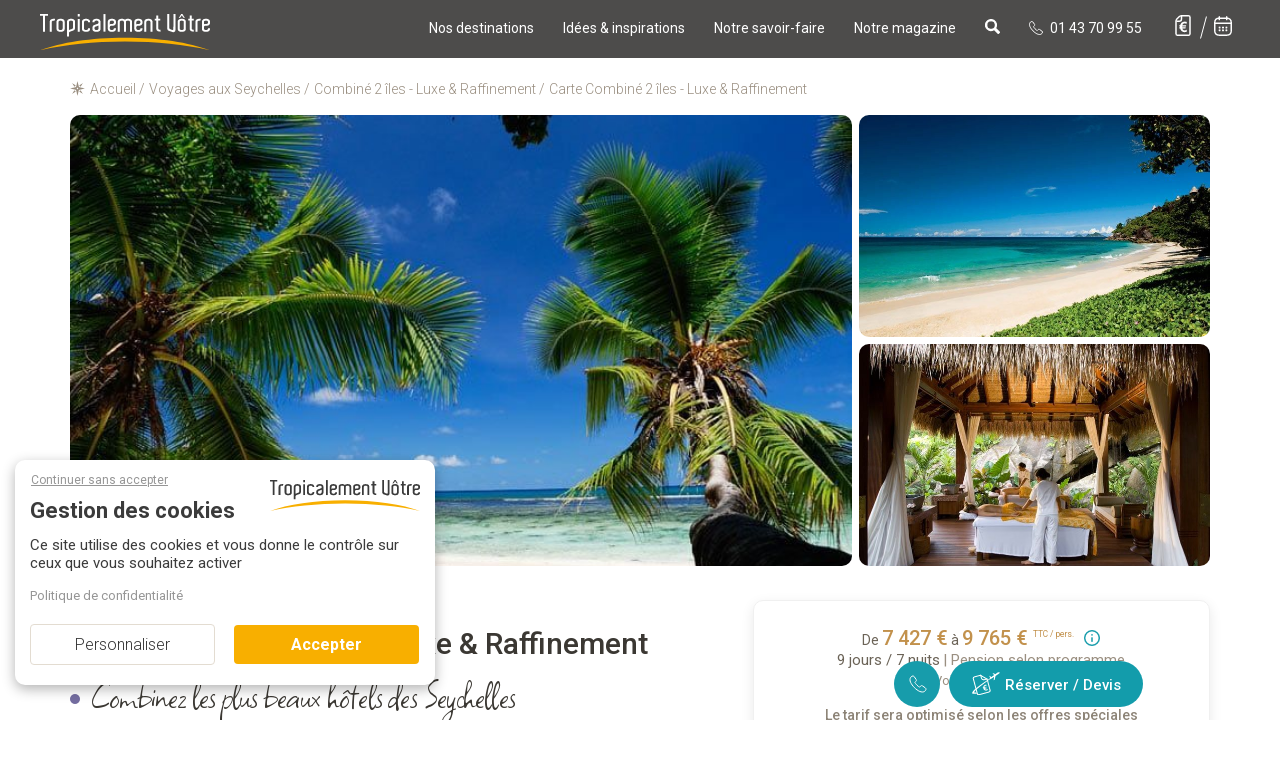

--- FILE ---
content_type: text/html; charset=iso-8859-1
request_url: https://www.tropicalement-votre.com/carte-combine-3-iles-luxe-and-raffinement-seychelles-1791.php
body_size: 33394
content:
<!doctype html><html xmlns="http://www.w3.org/1999/xhtml" xml:lang="fr" lang="fr" prefix="og: http://ogp.me/ns#">
<head>
<meta http-equiv="Content-Type" content="text/html; charset=ISO-8859-1" />
<!--
          d888888b d8888b.  .d88b.  d8888b. d888888b  .o88b.  .d8b.  db      d88888b .88b  d88. d88888b d8b   db d888888b      db    db  .d88b.  d888888b d8888b. d88888b               
          `~~88~~' 88  `8D .8P  Y8. 88  `8D   `88'   d8P  Y8 d8' `8b 88      88'     88'YbdP`88 88'     888o  88 `~~88~~'      88    88 .8P  Y8. `~~88~~' 88  `8D 88'                   
             88    88oobY' 88    88 88oodD'    88    8P      88ooo88 88      88ooooo 88  88  88 88ooooo 88V8o 88    88         Y8    8P 88    88    88    88oobY' 88ooooo               
             88    88`8b   88    88 88~~~      88    8b      88~~~88 88      88~~~~~ 88  88  88 88~~~~~ 88 V8o88    88         `8b  d8' 88    88    88    88`8b   88~~~~~               
             88    88 `88. `8b  d8' 88        .88.   Y8b  d8 88   88 88booo. 88.     88  88  88 88.     88  V888    88          `8bd8'  `8b  d8'    88    88 `88. 88.                   
             YP    88   YD  `Y88P'  88      Y888888P  `Y88P' YP   YP Y88888P Y88888P YP  YP  YP Y88888P VP   V8P    YP            YP     `Y88P'     YP    88   YD Y88888P               
                                                                                                                                                                                        
                                                                                                                                                                                        
                          .o88b. d8888b. d88888b  .d88b.  d8b   db .d8888.      d88888b d8b   db .d8888. d88888b .88b  d88. d8888b. db      d88888b                                     
                         d8P  Y8 88  `8D 88'     .8P  Y8. 888o  88 88'  YP      88'     888o  88 88'  YP 88'     88'YbdP`88 88  `8D 88      88'                                         
                         8P      88oobY' 88ooooo 88    88 88V8o 88 `8bo.        88ooooo 88V8o 88 `8bo.   88ooooo 88  88  88 88oooY' 88      88ooooo                                     
                         8b      88`8b   88~~~~~ 88    88 88 V8o88   `Y8b.      88~~~~~ 88 V8o88   `Y8b. 88~~~~~ 88  88  88 88~~~b. 88      88~~~~~                                     
                         Y8b  d8 88 `88. 88.     `8b  d8' 88  V888 db   8D      88.     88  V888 db   8D 88.     88  88  88 88   8D 88booo. 88.                                         
                          `Y88P' 88   YD Y88888P  `Y88P'  VP   V8P `8888Y'      Y88888P VP   V8P `8888Y' Y88888P YP  YP  YP Y8888P' Y88888P Y88888P                                     
                                                                                                                                                                                        
                                                                                                                                                                                        
db    db d8b   db      db    db  .d88b.  db    db  .d8b.   d888b  d88888b       .d8b.       db    db  .d88b.  d888888b d8888b. d88888b      d888888b .88b  d88.  .d8b.   d888b  d88888b 
88    88 888o  88      88    88 .8P  Y8. `8b  d8' d8' `8b 88' Y8b 88'          d8' `8b      88    88 .8P  Y8. `~~88~~' 88  `8D 88'            `88'   88'YbdP`88 d8' `8b 88' Y8b 88'     
88    88 88V8o 88      Y8    8P 88    88  `8bd8'  88ooo88 88      88ooooo      88ooo88      Y8    8P 88    88    88    88oobY' 88ooooo         88    88  88  88 88ooo88 88      88ooooo 
88    88 88 V8o88      `8b  d8' 88    88    88    88~~~88 88  ooo 88~~~~~      88~~~88      `8b  d8' 88    88    88    88`8b   88~~~~~         88    88  88  88 88~~~88 88  ooo 88~~~~~ 
88b  d88 88  V888       `8bd8'  `8b  d8'    88    88   88 88. ~8~ 88.          88   88       `8bd8'  `8b  d8'    88    88 `88. 88.            .88.   88  88  88 88   88 88. ~8~ 88.     
~Y8888P' VP   V8P         YP     `Y88P'     YP    YP   YP  Y888P  Y88888P      YP   YP         YP     `Y88P'     YP    88   YD Y88888P      Y888888P YP  YP  YP YP   YP  Y888P  Y88888P                                                                                                                                                                                       
-->

<base href="https://www.tropicalement-votre.com" />
<title>Situation géographique : Combiné 2 îles - Luxe &amp; Raffinement</title>
<meta name="description" content="Carte, Situation géographique combiné Combiné 2 îles - Luxe & Raffinement" />
<meta name="keywords" content="Circuit, Seychelles, Océan Indien, Combiné 2 îles - Luxe & Raffinement, Combiné, The Leading Hotels of the World, région Mahé, Praslin" />
<meta name="viewport" content="width=device-width, initial-scale=1.0" />
<meta http-equiv="X-UA-Compatible" content="IE=edge">
<meta name="format-detection" content="telephone=no"/>
<meta name="SKYPE_TOOLBAR" content="SKYPE_TOOLBAR_PARSER_COMPATIBLE" />
<meta name="facebook-domain-verification" content="qxv5g426cq2hrqv8xo10bsh3b5wg7g" />
<link rel="preconnect" href="https://fonts.gstatic.com" crossorigin="anonymous" />
<link rel="preload" as="style" href="https://fonts.googleapis.com/css?family=Open+Sans+Condensed:300|Square+Peg:400|Roboto:400,100,300,500,bold,italic|Handlee&display=swap" />
<link rel="stylesheet" href="https://fonts.googleapis.com/css?family=Open+Sans+Condensed:300|Square+Peg:400|Roboto:400,100,300,500,bold,italic|Handlee&display=swap" media="print" onload="this.media='all'" />
<noscript><link rel="stylesheet" href="https://fonts.googleapis.com/css?family=Open+Sans+Condensed:300|Square+Peg:400|Roboto:400,100,300,500,bold,italic|Handlee&display=swap" /></noscript>
<link rel="preload" href="/templates/dist/fonts/fontawesome-webfont.woff2?v=4.7.0" as="font" crossorigin="anonymous">

<link rel="icon" href="/favicon.ico">
<link rel="apple-touch-icon" sizes="180x180" href="/apple-touch-icon.png">
<link rel="icon" type="image/png" sizes="32x32" href="/favicon-32x32.png">
<link rel="icon" type="image/png" sizes="16x16" href="/favicon-16x16.png">
<link rel="manifest" href="/site.webmanifest" crossorigin="use-credentials">
<link rel="mask-icon" href="/safari-pinned-tab.svg" color="#5bbad5">
<meta name="msapplication-TileColor" content="#da532c">
<meta name="theme-color" content="#ffffff">

<link rel="canonical" href="https://www.tropicalement-votre.com/carte-combine-3-iles-luxe-and-raffinement-seychelles-1791.php">
<link href="/templates/dist/css/tv-style.css?1768841724" rel="stylesheet" type="text/css" />
<script type="text/javascript" src="/modules/tarteaucitron-new/tarteaucitron.js?v=1768841544"></script>
<script type="text/javascript">

tarteaucitron.user.facebookpixelId = '1745607359050981';
tarteaucitron.user.facebookpixelMore = function () {};
(tarteaucitron.job = tarteaucitron.job || []).push('facebookpixel');

</script>

<script type="text/javascript">
	tarteaucitron.user.hotjarId = 149136;
	tarteaucitron.user.HotjarSv = 5;
	(tarteaucitron.job = tarteaucitron.job || []).push('hotjar');
</script>

<script language="JavaScript" type="text/javascript">		
tarteaucitron.user.googlemapsKey = 'AIzaSyASW8tMEy_LHPBL4VAgXDyWo9guHrhxh24';
tarteaucitron.user.mapscallback = 'initialize';

window.addEventListener('DOMContentLoaded', function() {
     window.initialize = function() {


	var line;


	// var isDraggable = false; 
	var map = new google.maps.Map(
		document.getElementById('externalmap'), {
		center: new google.maps.LatLng(-4.275202,55.469971), zoom:9,
		draggable: true,
		scrollwheel: false,
		mapId: "e6f59ff764475525",
		mapTypeId: google.maps.MapTypeId.TERRAIN,
		 // styles: [	{"featureType":"landscape","stylers":[{"visibility":"on"},{"color":"#E3B138"},{"weight":0.1}]},{"featureType":"water","stylers":[{"visibility":"simplified"},{"color":"#B3C8E5"}]},{ featureType: "road", stylers: [ { visibility: "off" } ] },{ } ]
	});

	var routeCoordinates = 
	[new google.maps.LatLng(-4.3075342,55.71579),
new google.maps.LatLng(-4.717249,55.479047)];
				line = new google.maps.Polyline({
					path: routeCoordinates,
					geodesic: true,
					strokeColor: '#FA7F17',
					icons: [{
						icon: {
							path: google.maps.SymbolPath.FORWARD_CLOSED_ARROW,
							strokeColor: 'black',
							strokeOpacity: 1.0,
							strokeWeight: 1.0,
							fillColor: 'yellow',
							fillOpacity: 1.0,
							scale: 4
						},
						repeat: '10%',
						offset: '5%'
					}],
					map: map
				});
				animateCircle();

				function animateCircle() {
					var count = 0;
					offsetId = window.setInterval(function() {
						count = (count + 1) % 200;
						var icons = line.get('icons');
						icons[0].offset = (count / 2) + '%';
						line.set('icons', icons);
					}, 200);
				} // END FUNC
	
	var infowindow = new google.maps.InfoWindow();

	function addMarker(mpos, mtext, mtitle, micon, miconshadow, mpriority)
	{
		var icon = new google.maps.MarkerImage(
			micon, // URL (String)
			null, // size (Size)
			null, // origin (Point)
			new google.maps.Point(14, 32), // anchor (Point)
			new google.maps.Size(32, 32) // scaled size (Size)
		);

		var shadow = new google.maps.MarkerImage(
			miconshadow, // URL (String)
			null, // size (Size)
			null, // origin (Point)
			new google.maps.Point(14, 32), // anchor (Point)
			new google.maps.Size(59, 32) // scaled size (Size)
		);
		const imgmarker = document.createElement('img');
		imgmarker.src = micon

		var my_marker = new google.maps.marker.AdvancedMarkerElement({
			position: mpos,
			title: mtitle,
			content : imgmarker,
			map: map,
			zIndex: mpriority,
		});

		google.maps.event.addListener(my_marker, 'click', function() {
			infowindow.close();
			infowindow.setPosition(mpos);
			infowindow.setContent(mtext);
			infowindow.open(map, my_marker);
		});
	} // END FUNC

	var marker_pos = new google.maps.LatLng(-4.717249,55.479047);
addMarker(marker_pos, "<a href=\"maia-hotel-de-luxe-seychelles-1121.php\"><strong>Anantara Maia Seychelles Villas 5* Luxe</strong></a><br /><i>(groupe Anantara Hotels Resorts & Spas)</i><br />Seychelles, Mahé<br /><a href=\"maia-hotel-de-luxe-seychelles-1121.php\" title=\"Voir la fiche détaillée\">Détails</a> | <a href=\"photos-maia-1121.php\" title=\"Voir la galerie photos\">Photos</a> | <a href=\"resa-maia-1121.php\" title=\"Réserver cet établissement\">Réserver</a><p align=\"center\"><img src=\"produits/1121/fiche1.jpg\" width=\"250\" border=\"0\" /></p>", "Anantara Maia Seychelles Villas 5* Luxe", "templates/img/gmap-icons/destinations/starsy5.png", "templates/img/gmap-icons/destinations/stars-shadow.png", 10);
var marker_pos = new google.maps.LatLng(-4.3075342,55.71579);
addMarker(marker_pos, "<a href=\"raffles-praslin-hotel-de-luxe-seychelles-1610.php\"><strong>Raffles Praslin 5*</strong></a><br /><i>(groupe Raffles)</i><br />Seychelles, Praslin<br /><a href=\"raffles-praslin-hotel-de-luxe-seychelles-1610.php\" title=\"Voir la fiche détaillée\">Détails</a> | <a href=\"photos-raffles-praslin-1610.php\" title=\"Voir la galerie photos\">Photos</a> | <a href=\"resa-raffles-praslin-1610.php\" title=\"Réserver cet établissement\">Réserver</a><p align=\"center\"><img src=\"produits/1610/fiche1.jpg\" width=\"250\" border=\"0\" /></p>", "Raffles Praslin 5*", "templates/img/gmap-icons/destinations/starsy5.png", "templates/img/gmap-icons/destinations/stars-shadow.png", 10);

} 

})

</script>

</head>
<body itemscope itemtype="https://schema.org/WebPage">



	
<header>
	<nav class="navbar navmainbar navbar-desktop navbar-static-top ">
		<div class="container">
			<div class="navbar-header" >
				<a href="/"><img data-src="templates/img/ressources/logo.svg" width="170" height="35" class="lazyload img-responsive" alt="voyage sur mesure" title="Votre agence de voyage sur mesure - Ile Maurice, Réunion, Seychelles, Maldives, Combinés d'îles" /></a>
			</div>
			<ul class="navmenu-mobile list-inline hidden-xs">
				
				<li class="dropdown menu-large">
					<a href="javascript:" class="dropdown-toggle" data-toggle="dropdown" data-hover="dropdown" data-delay="1" data-close-others="true">
						Nos destinations
					</a>
					<ul class="dropdown-menu mega-menu">
						<li class="dropdown-item">
							<div class="container">
								<div class="row">
									<div class="col-sm-2 item-nav lien-item-nav zoom-effect">
										<a href="/sejours/tous-les-sejours-ocean-indien.php">
											<div class="card divImageZoom">
												<img src="/templates/pages/_top_menu/img/ocean-indien.jpg" alt="ocean indien" title="Océan Indien" class="img-responsive survol-img">
											</div>
										</a>
										<div class="titre-item-nav"><a href="/sejours/tous-les-sejours-ocean-indien.php">Océan Indien</a></div>
										<ul class="list-unstyled lien-item-nav">
											<li><a href="/sejours/tous-les-sejours-ile-maurice.php" title="Voyages à l'île Maurice" class="survol-link"><span>Ile Maurice</span></a></li>
											<li><a href="/sejours/tous-les-sejours-seychelles.php" title="Voyages aux Seychelles" class="survol-link"><span>Seychelles</span></a></li>
											<li><a href="/sejours/tous-les-sejours-maldives.php" title="Voyages aux Maldives" class="survol-link"><span>Maldives</span></a></li>
											<li><a href="/sejours/tous-les-sejours-reunion.php" title="Voyages à la Réunion" class="survol-link"><span>Réunion</span></a></li>
											<li><a href="/sejours/tous-les-sejours-rodrigues.php" title="Voyages à Rodrigues" class="survol-link"><span>Rodrigues</span></a></li>
											<li><a href="/sejours/tous-les-sejours-zanzibar.php" title="Voyages à Zanzibar" class="survol-link"><span>Zanzibar</span></a></li>
											<li><a href="/sejours/tous-les-sejours-sri-lanka.php" title="Voyages au Sri Lanka" class="survol-link"><span>Sri Lanka</span></a></li>
											<li class="special-item">
												<a href="/sejours/combines-ocean-indien.php" title="Nos combinés dans l'Océan Indien" class="survol-link">
												Nos Combinés
													<svg id="picto_combiné" data-name="picto combiné" xmlns="http://www.w3.org/2000/svg" width="18.534" height="9" viewBox="0 0 18.534 9">
													  <g id="Tracé_2637" data-name="Tracé 2637" transform="translate(-4.5 -1.5)" fill="none">
														<path d="M10.227,4.364c0,2.227-2.864,4.136-2.864,4.136S4.5,6.591,4.5,4.364a2.864,2.864,0,0,1,5.727,0Z" stroke="none"/>
														<path d="M 7.363636016845703 2.999999523162842 C 6.611725807189941 2.999999523162842 5.999996185302734 3.611729621887207 5.999996185302734 4.363639354705811 C 5.999996185302734 5.091866493225098 6.69576358795166 5.952064990997314 7.363480091094971 6.576442241668701 C 8.03208065032959 5.951380252838135 8.727275848388672 5.091607093811035 8.727275848388672 4.363639354705811 C 8.727275848388672 3.611729621887207 8.115546226501465 2.999999523162842 7.363636016845703 2.999999523162842 M 7.363636016845703 1.5 C 8.945176124572754 1.5 10.22727584838867 2.782089710235596 10.22727584838867 4.363639354705811 C 10.22727584838867 6.590909481048584 7.363636016845703 8.5 7.363636016845703 8.5 C 7.363636016845703 8.5 4.499996185302734 6.590909481048584 4.499996185302734 4.363639354705811 C 4.499996185302734 2.782089710235596 5.782095909118652 1.5 7.363636016845703 1.5 Z" stroke="none" fill="#3b3833"/>
													  </g>
													  <g id="Tracé_2638" data-name="Tracé 2638" transform="translate(8.307 0.5)" fill="none">
														<path d="M10.227,4.364c0,2.227-2.864,4.136-2.864,4.136S4.5,6.591,4.5,4.364a2.864,2.864,0,0,1,5.727,0Z" stroke="none"/>
														<path d="M 7.363636016845703 2.999999523162842 C 6.611725807189941 2.999999523162842 5.999996185302734 3.611729621887207 5.999996185302734 4.363639354705811 C 5.999996185302734 5.091866493225098 6.69576358795166 5.952064990997314 7.363480091094971 6.576442241668701 C 8.03208065032959 5.951380252838135 8.727275848388672 5.091607093811035 8.727275848388672 4.363639354705811 C 8.727275848388672 3.611729621887207 8.115546226501465 2.999999523162842 7.363636016845703 2.999999523162842 M 7.363636016845703 1.5 C 8.945176124572754 1.5 10.22727584838867 2.782089710235596 10.22727584838867 4.363639354705811 C 10.22727584838867 6.590909481048584 7.363636016845703 8.5 7.363636016845703 8.5 C 7.363636016845703 8.5 4.499996185302734 6.590909481048584 4.499996185302734 4.363639354705811 C 4.499996185302734 2.782089710235596 5.782095909118652 1.5 7.363636016845703 1.5 Z" stroke="none" fill="#3b3833"/>
													  </g>
													  <line id="Ligne_186" data-name="Ligne 186" x2="4.693" y2="1" transform="translate(7.113 3.5)" fill="none" stroke="#3b3833" stroke-width="1.4" stroke-dasharray="1.5 1.5"/>
													</svg>
												</a>
											</li>
										</ul>
									</div>
									<div class="col-sm-2 item-nav lien-item-nav zoom-effect">
										<a href="/sejours/tous-les-sejours-caraibes.php">
											<div class="card divImageZoom">
												<img src="/templates/pages/_top_menu/img/caraibes.jpg" alt="caraibes" title="Caraïbes" class="img-responsive survol-img">
											</div>
										</a>
										<div class="titre-item-nav"><a href="/sejours/tous-les-sejours-caraibes.php">Caraïbes</a></div>
										<ul class="list-unstyled lien-item-nav">
											<li><a href="/sejours/tous-les-sejours-guadeloupe.php" title="Voyages en Guadeloupe" class="survol-link"><span>Guadeloupe</span></a></li>
											<li><a href="/sejours/tous-les-sejours-martinique.php" title="Voyages en Martinique" class="survol-link"><span>Martinique</span></a></li>
											<li><a href="/sejours/tous-les-sejours-republique-dominicaine.php" title="Voyages en République Dominicaine" class="survol-link"><span>Rép<span class="hidden-md">ublique</span> Dominicaine</span></a></li>
											<li><a href="/sejours/tous-les-sejours-bahamas.php" title="Voyages aux Bahamas" class="survol-link"><span>Bahamas</span></a></li>
											<li class="special-item">
												<a href="/sejours/combines-iles-caraibes.php" title="Nos combinés dans les Caraïbes" class="survol-link">
												Nos Combinés
													<svg id="picto_combiné" data-name="picto combiné" xmlns="http://www.w3.org/2000/svg" width="18.534" height="9" viewBox="0 0 18.534 9">
													  <g id="Tracé_2637" data-name="Tracé 2637" transform="translate(-4.5 -1.5)" fill="none">
														<path d="M10.227,4.364c0,2.227-2.864,4.136-2.864,4.136S4.5,6.591,4.5,4.364a2.864,2.864,0,0,1,5.727,0Z" stroke="none"/>
														<path d="M 7.363636016845703 2.999999523162842 C 6.611725807189941 2.999999523162842 5.999996185302734 3.611729621887207 5.999996185302734 4.363639354705811 C 5.999996185302734 5.091866493225098 6.69576358795166 5.952064990997314 7.363480091094971 6.576442241668701 C 8.03208065032959 5.951380252838135 8.727275848388672 5.091607093811035 8.727275848388672 4.363639354705811 C 8.727275848388672 3.611729621887207 8.115546226501465 2.999999523162842 7.363636016845703 2.999999523162842 M 7.363636016845703 1.5 C 8.945176124572754 1.5 10.22727584838867 2.782089710235596 10.22727584838867 4.363639354705811 C 10.22727584838867 6.590909481048584 7.363636016845703 8.5 7.363636016845703 8.5 C 7.363636016845703 8.5 4.499996185302734 6.590909481048584 4.499996185302734 4.363639354705811 C 4.499996185302734 2.782089710235596 5.782095909118652 1.5 7.363636016845703 1.5 Z" stroke="none" fill="#3b3833"/>
													  </g>
													  <g id="Tracé_2638" data-name="Tracé 2638" transform="translate(8.307 0.5)" fill="none">
														<path d="M10.227,4.364c0,2.227-2.864,4.136-2.864,4.136S4.5,6.591,4.5,4.364a2.864,2.864,0,0,1,5.727,0Z" stroke="none"/>
														<path d="M 7.363636016845703 2.999999523162842 C 6.611725807189941 2.999999523162842 5.999996185302734 3.611729621887207 5.999996185302734 4.363639354705811 C 5.999996185302734 5.091866493225098 6.69576358795166 5.952064990997314 7.363480091094971 6.576442241668701 C 8.03208065032959 5.951380252838135 8.727275848388672 5.091607093811035 8.727275848388672 4.363639354705811 C 8.727275848388672 3.611729621887207 8.115546226501465 2.999999523162842 7.363636016845703 2.999999523162842 M 7.363636016845703 1.5 C 8.945176124572754 1.5 10.22727584838867 2.782089710235596 10.22727584838867 4.363639354705811 C 10.22727584838867 6.590909481048584 7.363636016845703 8.5 7.363636016845703 8.5 C 7.363636016845703 8.5 4.499996185302734 6.590909481048584 4.499996185302734 4.363639354705811 C 4.499996185302734 2.782089710235596 5.782095909118652 1.5 7.363636016845703 1.5 Z" stroke="none" fill="#3b3833"/>
													  </g>
													  <line id="Ligne_186" data-name="Ligne 186" x2="4.693" y2="1" transform="translate(7.113 3.5)" fill="none" stroke="#3b3833" stroke-width="1.4" stroke-dasharray="1.5 1.5"/>
													</svg>
												</a>
											</li>
										</ul>
									</div>
									<div class="col-sm-2 item-nav lien-item-nav zoom-effect">
										<a href="/sejours/tous-les-sejours-moyen-orient.php">
											<div class="card divImageZoom">
												<img src="/templates/pages/_top_menu/img/moyen-orient.jpg" alt="moyen-orient" title="Moyen-Orient" class="img-responsive survol-img">
											</div>
										</a>
										<div class="titre-item-nav"><a href="/sejours/tous-les-sejours-moyen-orient.php">Moyen-Orient</a></div>
										<ul class="list-unstyled lien-item-nav">
											<li><a href="/sejours/tous-les-sejours-dubai.php" title="Voyages à Dubaï" class="survol-link"><span>Dubaï</span></a></li>
											<li><a href="/sejours/tous-les-sejours-oman.php" title="Voyages à Oman" class="survol-link"><span>Oman</span></a></li>
											<li><a href="/sejours/tous-les-sejours-abu-dhabi.php" title="Voyages à Abu Dhabi" class="survol-link"><span>Abu Dhabi</span></a></li>
											<li class="special-item">
												<a href="/sejours/combines-dubai.php" title="Nos combinés au Moyen-Orient" class="survol-link">
												Nos Combinés
													<svg id="picto_combiné" data-name="picto combiné" xmlns="http://www.w3.org/2000/svg" width="18.534" height="9" viewBox="0 0 18.534 9">
													  <g id="Tracé_2637" data-name="Tracé 2637" transform="translate(-4.5 -1.5)" fill="none">
														<path d="M10.227,4.364c0,2.227-2.864,4.136-2.864,4.136S4.5,6.591,4.5,4.364a2.864,2.864,0,0,1,5.727,0Z" stroke="none"/>
														<path d="M 7.363636016845703 2.999999523162842 C 6.611725807189941 2.999999523162842 5.999996185302734 3.611729621887207 5.999996185302734 4.363639354705811 C 5.999996185302734 5.091866493225098 6.69576358795166 5.952064990997314 7.363480091094971 6.576442241668701 C 8.03208065032959 5.951380252838135 8.727275848388672 5.091607093811035 8.727275848388672 4.363639354705811 C 8.727275848388672 3.611729621887207 8.115546226501465 2.999999523162842 7.363636016845703 2.999999523162842 M 7.363636016845703 1.5 C 8.945176124572754 1.5 10.22727584838867 2.782089710235596 10.22727584838867 4.363639354705811 C 10.22727584838867 6.590909481048584 7.363636016845703 8.5 7.363636016845703 8.5 C 7.363636016845703 8.5 4.499996185302734 6.590909481048584 4.499996185302734 4.363639354705811 C 4.499996185302734 2.782089710235596 5.782095909118652 1.5 7.363636016845703 1.5 Z" stroke="none" fill="#3b3833"/>
													  </g>
													  <g id="Tracé_2638" data-name="Tracé 2638" transform="translate(8.307 0.5)" fill="none">
														<path d="M10.227,4.364c0,2.227-2.864,4.136-2.864,4.136S4.5,6.591,4.5,4.364a2.864,2.864,0,0,1,5.727,0Z" stroke="none"/>
														<path d="M 7.363636016845703 2.999999523162842 C 6.611725807189941 2.999999523162842 5.999996185302734 3.611729621887207 5.999996185302734 4.363639354705811 C 5.999996185302734 5.091866493225098 6.69576358795166 5.952064990997314 7.363480091094971 6.576442241668701 C 8.03208065032959 5.951380252838135 8.727275848388672 5.091607093811035 8.727275848388672 4.363639354705811 C 8.727275848388672 3.611729621887207 8.115546226501465 2.999999523162842 7.363636016845703 2.999999523162842 M 7.363636016845703 1.5 C 8.945176124572754 1.5 10.22727584838867 2.782089710235596 10.22727584838867 4.363639354705811 C 10.22727584838867 6.590909481048584 7.363636016845703 8.5 7.363636016845703 8.5 C 7.363636016845703 8.5 4.499996185302734 6.590909481048584 4.499996185302734 4.363639354705811 C 4.499996185302734 2.782089710235596 5.782095909118652 1.5 7.363636016845703 1.5 Z" stroke="none" fill="#3b3833"/>
													  </g>
													  <line id="Ligne_186" data-name="Ligne 186" x2="4.693" y2="1" transform="translate(7.113 3.5)" fill="none" stroke="#3b3833" stroke-width="1.4" stroke-dasharray="1.5 1.5"/>
													</svg>
												</a>
											</li>
										</ul>
									</div>
									<div class="col-sm-2 item-nav lien-item-nav zoom-effect">
										<a href="/sejours/tous-les-sejours-afrique.php">
											<div class="card divImageZoom">
												<img src="/templates/pages/_top_menu/img/afrique.jpg" alt="afrique" title="Afrique" class="img-responsive survol-img">
											</div>
										</a>
										<div class="titre-item-nav"><a href="/sejours/tous-les-sejours-afrique.php">Afrique</a></div>
										<ul class="list-unstyled lien-item-nav">
											<li><a href="/sejours/tous-les-sejours-afrique-du-sud.php" title="Voyages en Afrique du Sud" class="survol-link"><span>Afrique du Sud</span></a></li>
											<li><a href="/sejours/tous-les-sejours-tanzanie.php" title="Voyages en Tanzanie" class="survol-link"><span>Tanzanie</span></a></li>
											<li><a href="/sejours/tous-les-sejours-kenya.php" title="Voyages au kenya" class="survol-link"><span>Kenya</span></a></li>
											<li class="special-item">
												<a href="/sejours/combines-afrique.php" title="Nos combinés en Afrique" class="survol-link">
												Nos Combinés
													<svg id="picto_combiné" data-name="picto combiné" xmlns="http://www.w3.org/2000/svg" width="18.534" height="9" viewBox="0 0 18.534 9">
													  <g id="Tracé_2637" data-name="Tracé 2637" transform="translate(-4.5 -1.5)" fill="none">
														<path d="M10.227,4.364c0,2.227-2.864,4.136-2.864,4.136S4.5,6.591,4.5,4.364a2.864,2.864,0,0,1,5.727,0Z" stroke="none"/>
														<path d="M 7.363636016845703 2.999999523162842 C 6.611725807189941 2.999999523162842 5.999996185302734 3.611729621887207 5.999996185302734 4.363639354705811 C 5.999996185302734 5.091866493225098 6.69576358795166 5.952064990997314 7.363480091094971 6.576442241668701 C 8.03208065032959 5.951380252838135 8.727275848388672 5.091607093811035 8.727275848388672 4.363639354705811 C 8.727275848388672 3.611729621887207 8.115546226501465 2.999999523162842 7.363636016845703 2.999999523162842 M 7.363636016845703 1.5 C 8.945176124572754 1.5 10.22727584838867 2.782089710235596 10.22727584838867 4.363639354705811 C 10.22727584838867 6.590909481048584 7.363636016845703 8.5 7.363636016845703 8.5 C 7.363636016845703 8.5 4.499996185302734 6.590909481048584 4.499996185302734 4.363639354705811 C 4.499996185302734 2.782089710235596 5.782095909118652 1.5 7.363636016845703 1.5 Z" stroke="none" fill="#3b3833"/>
													  </g>
													  <g id="Tracé_2638" data-name="Tracé 2638" transform="translate(8.307 0.5)" fill="none">
														<path d="M10.227,4.364c0,2.227-2.864,4.136-2.864,4.136S4.5,6.591,4.5,4.364a2.864,2.864,0,0,1,5.727,0Z" stroke="none"/>
														<path d="M 7.363636016845703 2.999999523162842 C 6.611725807189941 2.999999523162842 5.999996185302734 3.611729621887207 5.999996185302734 4.363639354705811 C 5.999996185302734 5.091866493225098 6.69576358795166 5.952064990997314 7.363480091094971 6.576442241668701 C 8.03208065032959 5.951380252838135 8.727275848388672 5.091607093811035 8.727275848388672 4.363639354705811 C 8.727275848388672 3.611729621887207 8.115546226501465 2.999999523162842 7.363636016845703 2.999999523162842 M 7.363636016845703 1.5 C 8.945176124572754 1.5 10.22727584838867 2.782089710235596 10.22727584838867 4.363639354705811 C 10.22727584838867 6.590909481048584 7.363636016845703 8.5 7.363636016845703 8.5 C 7.363636016845703 8.5 4.499996185302734 6.590909481048584 4.499996185302734 4.363639354705811 C 4.499996185302734 2.782089710235596 5.782095909118652 1.5 7.363636016845703 1.5 Z" stroke="none" fill="#3b3833"/>
													  </g>
													  <line id="Ligne_186" data-name="Ligne 186" x2="4.693" y2="1" transform="translate(7.113 3.5)" fill="none" stroke="#3b3833" stroke-width="1.4" stroke-dasharray="1.5 1.5"/>
													</svg>
												</a>
											</li>
										</ul>
									</div>
									<div class="col-sm-2 item-nav lien-item-nav zoom-effect">
										<a href="/sejours/tous-les-sejours-polynesie.php">
											<div class="card divImageZoom">
												<img src="/templates/pages/_top_menu/img/polynesie.jpg" alt="pacifique" title="Pacifique" class="img-responsive survol-img">
											</div>
										</a>
										<div class="titre-item-nav"><a href="/sejours/tous-les-sejours-polynesie.php">Pacifique</a></div>
										<ul class="list-unstyled lien-item-nav">
											<li class="special-item">
												<a href="/sejours/combines-polynesie.php" title="Nos combinés en Polynésie" class="survol-link">
													Polynésie
													<svg id="picto_combiné" data-name="picto combiné" xmlns="http://www.w3.org/2000/svg" width="18.534" height="9" viewBox="0 0 18.534 9">
													  <g id="Tracé_2637" data-name="Tracé 2637" transform="translate(-4.5 -1.5)" fill="none">
														<path d="M10.227,4.364c0,2.227-2.864,4.136-2.864,4.136S4.5,6.591,4.5,4.364a2.864,2.864,0,0,1,5.727,0Z" stroke="none"/>
														<path d="M 7.363636016845703 2.999999523162842 C 6.611725807189941 2.999999523162842 5.999996185302734 3.611729621887207 5.999996185302734 4.363639354705811 C 5.999996185302734 5.091866493225098 6.69576358795166 5.952064990997314 7.363480091094971 6.576442241668701 C 8.03208065032959 5.951380252838135 8.727275848388672 5.091607093811035 8.727275848388672 4.363639354705811 C 8.727275848388672 3.611729621887207 8.115546226501465 2.999999523162842 7.363636016845703 2.999999523162842 M 7.363636016845703 1.5 C 8.945176124572754 1.5 10.22727584838867 2.782089710235596 10.22727584838867 4.363639354705811 C 10.22727584838867 6.590909481048584 7.363636016845703 8.5 7.363636016845703 8.5 C 7.363636016845703 8.5 4.499996185302734 6.590909481048584 4.499996185302734 4.363639354705811 C 4.499996185302734 2.782089710235596 5.782095909118652 1.5 7.363636016845703 1.5 Z" stroke="none" fill="#3b3833"/>
													  </g>
													  <g id="Tracé_2638" data-name="Tracé 2638" transform="translate(8.307 0.5)" fill="none">
														<path d="M10.227,4.364c0,2.227-2.864,4.136-2.864,4.136S4.5,6.591,4.5,4.364a2.864,2.864,0,0,1,5.727,0Z" stroke="none"/>
														<path d="M 7.363636016845703 2.999999523162842 C 6.611725807189941 2.999999523162842 5.999996185302734 3.611729621887207 5.999996185302734 4.363639354705811 C 5.999996185302734 5.091866493225098 6.69576358795166 5.952064990997314 7.363480091094971 6.576442241668701 C 8.03208065032959 5.951380252838135 8.727275848388672 5.091607093811035 8.727275848388672 4.363639354705811 C 8.727275848388672 3.611729621887207 8.115546226501465 2.999999523162842 7.363636016845703 2.999999523162842 M 7.363636016845703 1.5 C 8.945176124572754 1.5 10.22727584838867 2.782089710235596 10.22727584838867 4.363639354705811 C 10.22727584838867 6.590909481048584 7.363636016845703 8.5 7.363636016845703 8.5 C 7.363636016845703 8.5 4.499996185302734 6.590909481048584 4.499996185302734 4.363639354705811 C 4.499996185302734 2.782089710235596 5.782095909118652 1.5 7.363636016845703 1.5 Z" stroke="none" fill="#3b3833"/>
													  </g>
													  <line id="Ligne_186" data-name="Ligne 186" x2="4.693" y2="1" transform="translate(7.113 3.5)" fill="none" stroke="#3b3833" stroke-width="1.4" stroke-dasharray="1.5 1.5"/>
													</svg>
												</a>
											</li>
										</ul>
									</div>
									<div class="col-sm-2 item-nav lien-item-nav zoom-effect">
										<a href="/sejours/tous-les-sejours-etats-unis.php">
											<div class="card divImageZoom">
												<img src="/templates/pages/_top_menu/img/amerique-du-nord.jpg" alt="amerique du nord" title="Amérique du Nord" class="img-responsive survol-img">
											</div>
										</a>
										<div class="titre-item-nav"><a href="/sejours/tous-les-sejours-etats-unis.php">Amérique du Nord</a></div>
										<ul class="list-unstyled lien-item-nav">
											<li class="special-item">
												<a href="/sejours/tous-les-sejours-etats-unis.php" title="Nos combinés avec les Etats-Unis" class="survol-link">
													Etats-Unis
													<svg id="picto_combiné" data-name="picto combiné" xmlns="http://www.w3.org/2000/svg" width="18.534" height="9" viewBox="0 0 18.534 9">
													  <g id="Tracé_2637" data-name="Tracé 2637" transform="translate(-4.5 -1.5)" fill="none">
														<path d="M10.227,4.364c0,2.227-2.864,4.136-2.864,4.136S4.5,6.591,4.5,4.364a2.864,2.864,0,0,1,5.727,0Z" stroke="none"/>
														<path d="M 7.363636016845703 2.999999523162842 C 6.611725807189941 2.999999523162842 5.999996185302734 3.611729621887207 5.999996185302734 4.363639354705811 C 5.999996185302734 5.091866493225098 6.69576358795166 5.952064990997314 7.363480091094971 6.576442241668701 C 8.03208065032959 5.951380252838135 8.727275848388672 5.091607093811035 8.727275848388672 4.363639354705811 C 8.727275848388672 3.611729621887207 8.115546226501465 2.999999523162842 7.363636016845703 2.999999523162842 M 7.363636016845703 1.5 C 8.945176124572754 1.5 10.22727584838867 2.782089710235596 10.22727584838867 4.363639354705811 C 10.22727584838867 6.590909481048584 7.363636016845703 8.5 7.363636016845703 8.5 C 7.363636016845703 8.5 4.499996185302734 6.590909481048584 4.499996185302734 4.363639354705811 C 4.499996185302734 2.782089710235596 5.782095909118652 1.5 7.363636016845703 1.5 Z" stroke="none" fill="#3b3833"/>
													  </g>
													  <g id="Tracé_2638" data-name="Tracé 2638" transform="translate(8.307 0.5)" fill="none">
														<path d="M10.227,4.364c0,2.227-2.864,4.136-2.864,4.136S4.5,6.591,4.5,4.364a2.864,2.864,0,0,1,5.727,0Z" stroke="none"/>
														<path d="M 7.363636016845703 2.999999523162842 C 6.611725807189941 2.999999523162842 5.999996185302734 3.611729621887207 5.999996185302734 4.363639354705811 C 5.999996185302734 5.091866493225098 6.69576358795166 5.952064990997314 7.363480091094971 6.576442241668701 C 8.03208065032959 5.951380252838135 8.727275848388672 5.091607093811035 8.727275848388672 4.363639354705811 C 8.727275848388672 3.611729621887207 8.115546226501465 2.999999523162842 7.363636016845703 2.999999523162842 M 7.363636016845703 1.5 C 8.945176124572754 1.5 10.22727584838867 2.782089710235596 10.22727584838867 4.363639354705811 C 10.22727584838867 6.590909481048584 7.363636016845703 8.5 7.363636016845703 8.5 C 7.363636016845703 8.5 4.499996185302734 6.590909481048584 4.499996185302734 4.363639354705811 C 4.499996185302734 2.782089710235596 5.782095909118652 1.5 7.363636016845703 1.5 Z" stroke="none" fill="#3b3833"/>
													  </g>
													  <line id="Ligne_186" data-name="Ligne 186" x2="4.693" y2="1" transform="translate(7.113 3.5)" fill="none" stroke="#3b3833" stroke-width="1.4" stroke-dasharray="1.5 1.5"/>
													</svg>
												</a>
											</li>
										</ul>
									</div>
								</div>
								<div class="row">
									<div class="col-sm-offset-6 col-sm-3 col-md-offset-8 col-md-2 lien-item-nav picto-menu">
										<svg id="icone_pin_plein" data-name="icone pin plein" xmlns="http://www.w3.org/2000/svg" width="9.616" height="11.752" viewBox="0 0 9.616 11.752" style="height:14.65px;width:12px; vertical-align: -2px !important;">
										  <path id="icone_pin_plein-2" data-name="icone pin plein" d="M1620.308,2806h0a15.882,15.882,0,0,1-2.4-2.069c-1.1-1.158-2.4-2.943-2.4-4.875a4.808,4.808,0,1,1,9.616,0c0,1.931-1.307,3.717-2.4,4.875a15.882,15.882,0,0,1-2.4,2.069Zm0-8.546a1.6,1.6,0,1,0,1.6,1.6A1.6,1.6,0,0,0,1620.308,2797.458Z" transform="translate(-1615.5 -2794.252)" fill="#9a8f81"/>
										</svg>
										<a href="/ou-partir.php" title="Où partir ?" class="survol-link fontw300"> Où partir ?</a>
									</div>
									<div class="col-sm-3 col-md-2 lien-item-nav picto-menu">
										<svg id="icône_Nos_meilleures_ventes" data-name="icône Nos meilleures ventes" xmlns="http://www.w3.org/2000/svg" width="11.75" height="11.691" viewBox="0 0 11.75 11.691" style="height:14.65px;width:14.65px; vertical-align: -2px !important;">
										  <path id="icône_Nos_meilleures_ventes-2" data-name="icône Nos meilleures ventes" d="M23.25,7.936a5.521,5.521,0,0,1,3.464-1.777.348.348,0,0,0,.309-.313.348.348,0,0,0-.309-.313A5.521,5.521,0,0,1,23.25,3.755,5.57,5.57,0,0,1,21.465.309a.316.316,0,0,0-.631,0,5.58,5.58,0,0,1-1.785,3.447,5.522,5.522,0,0,1-3.464,1.775.351.351,0,0,0-.311.315.35.35,0,0,0,.311.313,5.629,5.629,0,0,1,3.464,1.777,5.478,5.478,0,0,1,1.785,3.445.315.315,0,0,0,.629,0A5.574,5.574,0,0,1,23.25,7.936" transform="translate(-15.273)" fill="#9a8f81"/>
										</svg>
										<a href="/sejours/nos-meilleures-ventes.php" class="survol-link fontw300" title="Nos meilleures ventes">Nos meilleures ventes</a>
									</div>
								</div>
							</div>
						</li>
					</ul>
				</li>
				<li class="dropdown menu-large">
					<a href="javascript:" class="dropdown-toggle" data-toggle="dropdown" data-hover="dropdown" data-delay="1" data-close-others="true">
						Idées & inspirations
					</a>
					<ul class="dropdown-menu mega-menu" style="padding-bottom:20px;">
						<li class="dropdown-item">
							<div class="container">
								<div class="row">
									<div class="col-sm-2 item-nav item-nav2 lien-item-nav zoom-effect" style="margin-bottom:20px">
										<a href="/voyage-selon-vous.php#romantique">
											<div class="card divImageZoom">
												<img src="/templates/pages/_top_menu/img/envie-d-une-parenthese-romantique.jpg" alt="Envie d’une parenthèse romantique ?" title="Envie d’une parenthèse romantique ?" class="img-responsive survol-img">
											</div>
										</a>
										<div class="titre-item-nav"><a href="/voyage-selon-vous.php#romantique">Envie d’une parenthèse romantique ?</a></div>
										<ul class="list-unstyled lien-item-nav line-spacing-link">
											<li><a href="/sejours/tous-les-sejours-voyages-de-noces.php" title="Nos voyages de noces" class="survol-link"><span>Nos voyages de noces</span></a></li>
											<li><a href="/sejours/tous-les-sejours-pilotis.php" title="Nos bungalows sur pilotis" class="survol-link"><span>Nos bungalows sur pilotis</span></a></li>
											<li><a href="/sejours/tous-les-sejours-en-amoureux.php" title="Nos hôtels réservés aux adultes" class="survol-link"><span>Nos hôtels réservés aux adultes</span></a></li>
											<li><a href="/sejours/tous-les-sejours-mariage.php" title="Se marier dans les îles" class="survol-link"><span>Se marier dans les îles</span></a></li>
										</ul>
									</div>
									<div class="col-sm-2 item-nav item-nav2 lien-item-nav zoom-effect" style="margin-bottom:20px">
											<a href="/voyage-selon-vous.php#immersion">
												<div class="card divImageZoom">
													<img src="/templates/pages/_top_menu/img/envie-d-une-experience-en-immersion.jpg" alt="Envie d’une expérience en immersion ?" title="Envie d’une expérience en immersion ?" class="img-responsive survol-img">
												</div>
											</a>
										<div class="titre-item-nav"><a href="/voyage-selon-vous.php#immersion">Envie d’une expérience en immersion ?</a></div>
										<ul class="list-unstyled lien-item-nav line-spacing-link">
											<li><a href="/sejours/tous-les-sejours-hors-des-sentiers-battus.php" title="Voyager hors des sentiers battus" class="survol-link"><span>Voyager hors des sentiers battus</span></a></li>
											<li><a href="/sejours/tous-les-sejours-eco-friendly.php" class="survol-link" title="Nos voyages eco-responsables"><span>Nos voyages eco-responsables</span></a></li>
											<li><a href="/sejours/tous-les-sejours-a-la-rencontre-des-populations-locales.php" title="Nos voyages à la rencontre des populations locales" class="survol-link"><span>Nos voyages à la rencontre des populations <span class="hidden-md">locales</span></span></a></li>
										</ul>
									</div>
									<div class="col-sm-2 item-nav item-nav2 lien-item-nav zoom-effect" style="margin-bottom:20px">
										<a href="/voyage-selon-vous.php#actives">
											<div class="card divImageZoom">
												<img src="/templates/pages/_top_menu/img/envie-de-vacances-actives.jpg" alt="Envie de vacances actives ?" title="Envie de vacances actives ?" class="img-responsive survol-img">
											</div>
										</a>
										<div class="titre-item-nav"><a href="/voyage-selon-vous.php#actives">Envie de vacances actives ?</a></div>
										<ul class="list-unstyled lien-item-nav line-spacing-link">
											<li><a href="/sejours/tous-les-sejours-randonnees.php" title="Randonnée en pleine nature" class="survol-link"><span>Randonnée en pleine nature</span></a></li>
											<li><a href="/sejours/tous-les-sejours-plongee.php" title="Plongée : à vos masques, prêts, plongez !" class="survol-link"><span>Plongée : à vos masques, prêts, plongez !</span></a></li>
											<li><a href="/sejours/tous-les-sejours-kitesurf.php" title="Kitesurf : glisse & sensations au bout du monde" class="survol-link"><span>Kitesurf : glisse & sensations <span class="hidden-md">au bout du monde</span></span></a></li>
											<li><a href="/sejours/tous-les-sejours-golf.php" title="Golf : testez votre swing en vacances" class="survol-link"><span>Golf : testez votre swing en vacances</span></a></li>
										</ul>
									</div>
									<div class="col-sm-2 item-nav item-nav2 lien-item-nav zoom-effect">
										<a href="/voyage-selon-vous.php#decouverte">
											<div class="card divImageZoom">
												<img src="/templates/pages/_top_menu/img/envie-de-decouverte-et-depaysement.jpg" alt="Envie de découverte et dépaysement ?" title="Envie de découverte et dépaysement ?" class="img-responsive survol-img">
											</div>
										</a>
										<div class="titre-item-nav"><a href="/voyage-selon-vous.php#decouverte">Envie de découverte et dépaysement ?</a></div>
										<ul class="list-unstyled lien-item-nav line-spacing-link">
											<li><a href="/sejours/tous-les-sejours-combines-d-iles.php" title="Nos combinés d’îles" class="survol-link"><span>Nos combinés d’îles</span></a></li>
											<li><a href="/sejours/tous-les-sejours-circuits.php" title="Nos circuits privatifs avec chauffeur-guide" class="survol-link"><span>Nos circuits privatifs avec chauffeur-guide</span></a></li>
											<li><a href="/sejours/tous-les-sejours-autotours.php" title="Prenez le volant & sillonnez les routes en liberté" class="survol-link"><span>Prenez le volant & sillonnez les routes <span class="hidden-md">en liberté</span></span></a></li>
											<li><a href="/sejours/tous-les-sejours-croisieres.php" title="Nos croisières tropicales" class="survol-link"><span>Nos croisières tropicales</span></a></li>
											<li><a href="/sejours/tous-les-sejours-safaris.php" title="Nos safaris en Afrique" class="survol-link"><span>Nos safaris en Afrique</span></a></li>
											<li><a href="/sejours/tous-les-sejours-au-coeur-du-desert.php" title="Au cœur du désert" class="survol-link"><span>Au cœur du désert</span></a></li>
										</ul>
									</div>
									<div class="col-sm-2 item-nav item-nav2 lien-item-nav zoom-effect">
										<a href="/voyage-selon-vous.php#famille">
											<div class="card divImageZoom">
												<img src="/templates/pages/_top_menu/img/envie-de-voyager-en-famille.jpg" alt="Envie de voyager en famille ?" title="Envie de voyager en famille ?" class="img-responsive survol-img">
											</div>
										</a>
										<div class="titre-item-nav"><a href="/voyage-selon-vous.php#famille">Envie de voyager en famille ?</a></div>
										<ul class="list-unstyled lien-item-nav line-spacing-link">
											<li><a href="/sejours/tous-les-sejours-famille.php" title="Nos vacances en famille" class="survol-link"><span>Nos vacances en famille</span></a></li>
											<li><a href="/sejours/clubs-enfants.php" title="Nos hôtels avec clubs enfants" class="survol-link"><span>Nos hôtels avec clubs enfants</span></a></li>
											<li><a href="/sejours/clubs-ados.php" title="Nos hôtels avec clubs ados" class="survol-link"><span>Nos hôtels avec clubs ados</span></a></li>
											<li><a href="/sejours/tous-les-sejours-all-inclusive.php" title="Nos séjours « Tout Inclus »" class="survol-link"><span>Nos séjours « Tout Inclus »</span></a></li>
										</ul>
									</div>
									<div class="col-sm-2 item-nav item-nav2 lien-item-nav zoom-effect">
											<a href="/voyage-selon-vous.php#exception">
												<div class="card divImageZoom">
													<img src="/templates/pages/_top_menu/img/envie-d-un-voyage-d-exception.jpg" alt="Envie d’un voyage d’exception ?" title="Envie d’un voyage d’exception ?" class="img-responsive survol-img">
												</div>
											</a>
										<div class="titre-item-nav"><a href="/voyage-selon-vous.php#exception">Envie d’un voyage d’exception ?</a></div>
										<ul class="list-unstyled lien-item-nav line-spacing-link">
											<li><a href="/sejours/tous-les-sejours-hotels-luxe.php" title="Offrez-vous une parenthèse de luxe" class="survol-link"><span>Offrez-vous une parenthèse de luxe</span></a></li>
											<li><a href="/sejours/panoramas-a-couper-le-souffle.php" title="Panoramas à couper le souffle" class="survol-link"><span>Panoramas à couper le souffle</span></a></li>
											<li><a href="/sejours/les-plus-belles-plages-du-monde.php" title="Les plus belles plages du monde" class="survol-link"><span>Les plus belles plages du monde</span></a></li>
										</ul>
									</div>
								</div>
							</div>
						</li>
					</ul>
				</li>
				<li class="dropdown menu-large">
					<a href="javascript:" class="dropdown-toggle" data-toggle="dropdown" data-hover="dropdown" data-delay="1" data-close-others="true">
						Notre savoir-faire
					</a>
					<ul class="dropdown-menu mega-menu">
						<li class="dropdown-item">
							<div class="container">
								<div class="row">
									<div class="col-sm-3 lien-item-nav zoom-effect">
										<a href="/nos-guides-par-destination.php" class="survol-link-item">
											<div class="card divImageZoom">
												<img src="/templates/pages/_top_menu/img/nos-guides-par-destination.jpg" alt="nos guides par destination" title="Nos guides par destination" class="img-responsive survol-img">
											</div>
											<div class="titre-item-nav">Nos guides par destination</div>
										</a>
									</div>
									<div class="col-sm-3 lien-item-nav zoom-effect">
										<a href="/nos-guides-selon-vos-envies.php" class="survol-link-item">
											<div class="card divImageZoom">
												<img src="/templates/pages/_top_menu/img/nos-guides-selon-vos-envies.jpg" alt="nos guides selon vos envies" title="Nos guides selon vos envies" class="img-responsive survol-img">
											</div>
											<div class="titre-item-nav">Nos guides selon vos envies</div>
										</a>
									</div>
									<div class="col-sm-3 lien-item-nav zoom-effect">
										<a href="/creons-ensemble-votre-voyage.php" class="survol-link-item">
											<div class="card divImageZoom">
												<img src="/templates/pages/_top_menu/img/pourquoi-nous-choisir.jpg" alt="Pourquoi nous choisir ?" title="Les acteur de votre voyage" class="img-responsive survol-img">
											</div>
											<div class="titre-item-nav">Pourquoi nous choisir ?</div>
										</a>
									</div>
									<div class="col-sm-3 lien-item-nav zoom-effect">
										<a href="/qui-sommes-nous.php" class="survol-link-item">
											<div class="card divImageZoom">
												<img src="/templates/pages/_top_menu/img/qui-sommes-nous.jpg" alt="qui sommes-nous" title="Qui sommes-nous ?" class="img-responsive survol-img">
											</div>
											<div class="titre-item-nav">Qui sommes-nous ?</div>
										</a>
									</div>
								</div>
							</div>
						</li>
					</ul>
				</li>
				<li class="nodropdown">
					<a href="/magazine.php" title="Notre magazine" >
						Notre magazine
					</a>
				</li>
				<li class="dropdown menu-large hidden-sm svg-loupe" id="svg-loupe" style="position:relative !important;">
					<a href="javascript:" id="search1" class="dropdown-toggle search-dropdown" data-toggle="dropdown" data-close-others="true">
						<svg xmlns="http://www.w3.org/2000/svg" width="15" height="15" viewBox="0 0 15 15" style="vertical-align:-1px !important;">
						  <path id="Icon-map-search" d="M11.207,9.169A6.051,6.051,0,0,0,8.972.744,6.093,6.093,0,0,0,1,2.7,6.044,6.044,0,0,0,9.174,11.2l3.576,3.579a.739.739,0,0,0,1.046,0l.987-.989a.741.741,0,0,0,0-1.047Zm-5.151.612A3.731,3.731,0,1,1,9.786,6.052h0A3.735,3.735,0,0,1,6.057,9.781" transform="translate(0 0)" fill="#fff"/>
						</svg>
					</a>
					<ul class="dropdown-menu mega-menu dropdown-search">
						<li class="dropdown-item">
							<div class="group-search" style="width:100%;padding:6px 15px">
								<form id="freeSearch" method="get" action="recherche.php" name="rechlibre">
									<div class="input-group input-group">
									  <input type="search" id="fulltext" class="input" placeholder="Rechercher" name="fulltext" autocomplete="off" />
									  <span class="input-group-btn">
										<button class="btn-search" type="submit">
											<svg id="search" xmlns="http://www.w3.org/2000/svg" width="30" height="30" viewBox="0 0 29.457 29.428">
											  <g id="Icon_map-search" data-name="Icon map-search">
												<path id="Icon-map-search" d="M22.009,17.989A11.864,11.864,0,0,0,17.62,1.46,11.972,11.972,0,0,0,1.97,5.291,11.864,11.864,0,0,0,18.017,21.98L25.04,29a1.453,1.453,0,0,0,2.054,0l1.938-1.94a1.453,1.453,0,0,0,0-2.054Zm-10.115,1.2a7.319,7.319,0,1,1,7.323-7.315h0a7.331,7.331,0,0,1-7.323,7.314" transform="translate(0 0)" fill="#3b3833"/>
											  </g>
											</svg>
										</button>
									  </span>
									</div>
								</form>
							</div>
						</li>
					</ul>
				</li>
				<li class="hidden-sm nodropdown">
					<a href="javascript:">
						<svg xmlns="http://www.w3.org/2000/svg" width="14" height="14" viewBox="0 0 14 14" style="vertical-align:-2px">
							  <g id="picto_tel" data-name="picto tel" transform="translate(0.5 0.5)">
								<path id="picto_tel-2" data-name="picto tel" d="M13,10.595a2.764,2.764,0,0,1-.13.715,2.335,2.335,0,0,1-.455.65,3.965,3.965,0,0,1-1.04.78,2.91,2.91,0,0,1-1.3.26,6.347,6.347,0,0,1-2.145-.455,9.409,9.409,0,0,1-2.21-1.3,14.43,14.43,0,0,1-2.145-1.82A19.754,19.754,0,0,1,1.755,7.28a15.139,15.139,0,0,1-1.3-2.21A4.71,4.71,0,0,1,0,2.925,2.638,2.638,0,0,1,.26,1.69a3.132,3.132,0,0,1,.78-1.1A1.77,1.77,0,0,1,2.4,0a1.225,1.225,0,0,1,.52.13A.874.874,0,0,1,3.38.52l1.5,2.145a1.629,1.629,0,0,1,.26.455.824.824,0,0,1,.065.39.939.939,0,0,1-.13.455,1.323,1.323,0,0,1-.39.455l-.52.52a.493.493,0,0,0-.13.26v.13c0,.065.065.065.065.13A9.508,9.508,0,0,0,4.68,6.3a13.015,13.015,0,0,0,.91,1.04c.325.325.715.65,1.04.975a2.473,2.473,0,0,0,.845.585c.065,0,.065,0,.13.065h.13a.338.338,0,0,0,.26-.13l.52-.52c.13-.13.325-.26.455-.39a1.205,1.205,0,0,1,.455-.13.824.824,0,0,1,.39.065,1.629,1.629,0,0,1,.455.26L12.415,9.62a1.723,1.723,0,0,1,.325.39.906.906,0,0,1,.26.585" fill="none" stroke="#fff" stroke-linecap="round" stroke-linejoin="round" stroke-width="1"/>
							  </g>
							</svg>
							<span style="padding:0 4px">01 43 70 99 55</span>
					</a>
				</li>

				<li class="dropdown menu-large hidden-sm" style="position:relative !important;">
					<a href="javascript:" class="dropdown-toggle" data-toggle="dropdown" data-hover="dropdown" data-delay="1" data-close-others="true">
						<svg xmlns="http://www.w3.org/2000/svg" width="16" height="21" viewBox="0 0 15.107 20.58" style="display:inline-block;margin-right:10px;"><g data-name="Groupe 640"><g fill="none"><path d="M12.918.001h-6.83a3.8 3.8 0 0 0-2.581 1.037c-.679.608-1.1.982-2.21 2.112A4.13 4.13 0 0 0 .005 6.12v12.272a2.19 2.19 0 0 0 2.185 2.189h10.728a2.19 2.19 0 0 0 2.189-2.189v-16.2A2.19 2.19 0 0 0 12.918.001"/><path d="M6.088 1.401c-.755 0-1.306.362-1.636.667l-.015.013a38 38 0 0 0-2.135 2.04c-.458.49-.902 1.05-.902 2v12.27a.79.79 0 0 0 .79.79h10.727a.79.79 0 0 0 .789-.79v-16.2a.79.79 0 0 0-.79-.79zm0-1.4h6.83a2.19 2.19 0 0 1 2.189 2.19v16.2c0 1.21-.98 2.19-2.19 2.19H2.19A2.19 2.19 0 0 1 0 18.391V6.121c0-1.5.75-2.39 1.292-2.97a40 40 0 0 1 2.21-2.113C4.151.441 5.031.001 6.088.001" fill="#fff"/><path d="M6.079.966V3.88c0 1.436-.643 2.214-2.079 2.214H1.157" stroke="#fff" stroke-linejoin="round" stroke-width="1.4"/></g><path data-name="€" d="m11.337 6.872-.4 1.894a2.3 2.3 0 0 0-1.7-.582 2.27 2.27 0 0 0-1.8.8 2.64 2.64 0 0 0-.557 1.128h3.76l-.219 1.06H6.743c-.005.1-.007.239-.007.4s0 .326.014.5h3.48l-.219 1.06H6.894a2.7 2.7 0 0 0 .526 1.15 2.22 2.22 0 0 0 1.777.807 2.77 2.77 0 0 0 2.092-.807v2.092a4.6 4.6 0 0 1-2.071.444 4.3 4.3 0 0 1-3.281-1.363 4.64 4.64 0 0 1-1.156-2.321H3.77l.218-1.06h.67c0-.109-.007-.225-.007-.348 0-.21 0-.395.014-.554H3.77l.218-1.06h.814a4.66 4.66 0 0 1 1.141-2.276 4.44 4.44 0 0 1 3.398-1.381 4.5 4.5 0 0 1 2 .417" fill="#fff"/></g></svg>
						<div class="border-rotate">
							<div class="border-rotate-content">
								<svg xmlns="http://www.w3.org/2000/svg" width="18" height="20" viewBox="0 0 17.564 19.361" style="margin-left:10px;">
								  <path id="Vector-8" d="M559.364,4834.99v7.633c0,2.694-1.347,4.49-4.49,4.49H547.69c-3.143,0-4.49-1.8-4.49-4.49v-7.633c0-2.694,1.347-4.49,4.49-4.49h7.184C558.017,4830.5,559.364,4832.3,559.364,4834.99Z" transform="translate(-542.5 -4828.453)" fill="none" stroke="#fff" stroke-linecap="round" stroke-linejoin="round" stroke-width="1.4"/>
								  <path id="Vector-5" d="M548.2,4829v2.694" transform="translate(-543.01 -4828.299)" fill="none" stroke="#fff" stroke-linecap="round" stroke-linejoin="round" stroke-width="1.4"/>
								  <path id="Vector-6" d="M556.2,4829v2.694" transform="translate(-543.826 -4828.299)" fill="none" stroke="#fff" stroke-linecap="round" stroke-linejoin="round" stroke-width="1.4"/>
								  <path id="Vector-7" d="M543.7,4836.1h15.266" transform="translate(-542.551 -4829.024)" fill="none" stroke="#fff" stroke-linecap="round" stroke-linejoin="round" stroke-width="1.4"/>
								  <path id="Vector-10" d="M555.9,4840.7h0" transform="translate(-543.795 -4829.493)" fill="none" stroke="#fff" stroke-linecap="round" stroke-linejoin="round" stroke-width="2"/>
								  <path id="Vector-11" d="M555.9,4843.7h0" transform="translate(-543.795 -4829.799)" fill="none" stroke="#fff" stroke-linecap="round" stroke-linejoin="round" stroke-width="2"/>
								  <path id="Vector-12" d="M552.2,4840.7h0" transform="translate(-543.418 -4829.493)" fill="none" stroke="#fff" stroke-linecap="round" stroke-linejoin="round" stroke-width="2"/>
								  <path id="Vector-13" d="M552.2,4843.7h0" transform="translate(-543.418 -4829.799)" fill="none" stroke="#fff" stroke-linecap="round" stroke-linejoin="round" stroke-width="2"/>
								  <path id="Vector-14" d="M548.5,4840.7h0" transform="translate(-543.041 -4829.493)" fill="none" stroke="#fff" stroke-linecap="round" stroke-linejoin="round" stroke-width="2"/>
								  <path id="Vector-15" d="M548.5,4843.7h0" transform="translate(-543.041 -4829.799)" fill="none" stroke="#fff" stroke-linecap="round" stroke-linejoin="round" stroke-width="2"/>
								</svg>
							</div>
						</div>
					</a>
					<ul class="dropdown-menu mega-menu menu-cta">
						<li class="dropdown-item dropdown-cta">
							<a href="formulaire.php?type=Devis+combiné&section=1791" rel="nofollow"  onclick="gtag('event', 'Navigation', { 'event_category': 'Acces-au-tunnel', 'event_label': 'Nav_Obtenir-Devis', 'value': '0'});">
								<span class="header-cta-button-devis">
									<svg xmlns="http://www.w3.org/2000/svg" width="16" height="21" viewBox="0 0 15.107 20.58" style="vertical-align:-4px !important;"><g data-name="Groupe 640"><g fill="none"><path d="M12.918.001h-6.83a3.8 3.8 0 0 0-2.581 1.037c-.679.608-1.1.982-2.21 2.112A4.13 4.13 0 0 0 .005 6.12v12.272a2.19 2.19 0 0 0 2.185 2.189h10.728a2.19 2.19 0 0 0 2.189-2.189v-16.2A2.19 2.19 0 0 0 12.918.001"/><path d="M6.088 1.401c-.755 0-1.306.362-1.636.667l-.015.013a38 38 0 0 0-2.135 2.04c-.458.49-.902 1.05-.902 2v12.27a.79.79 0 0 0 .79.79h10.727a.79.79 0 0 0 .789-.79v-16.2a.79.79 0 0 0-.79-.79zm0-1.4h6.83a2.19 2.19 0 0 1 2.189 2.19v16.2c0 1.21-.98 2.19-2.19 2.19H2.19A2.19 2.19 0 0 1 0 18.391V6.121c0-1.5.75-2.39 1.292-2.97a40 40 0 0 1 2.21-2.113C4.151.441 5.031.001 6.088.001" fill="#fff"/><path d="M6.079.966V3.88c0 1.436-.643 2.214-2.079 2.214H1.157" stroke="#fff" stroke-linejoin="round" stroke-width="1.4"/></g><path data-name="€" d="m11.337 6.872-.4 1.894a2.3 2.3 0 0 0-1.7-.582 2.27 2.27 0 0 0-1.8.8 2.64 2.64 0 0 0-.557 1.128h3.76l-.219 1.06H6.743c-.005.1-.007.239-.007.4s0 .326.014.5h3.48l-.219 1.06H6.894a2.7 2.7 0 0 0 .526 1.15 2.22 2.22 0 0 0 1.777.807 2.77 2.77 0 0 0 2.092-.807v2.092a4.6 4.6 0 0 1-2.071.444 4.3 4.3 0 0 1-3.281-1.363 4.64 4.64 0 0 1-1.156-2.321H3.77l.218-1.06h.67c0-.109-.007-.225-.007-.348 0-.21 0-.395.014-.554H3.77l.218-1.06h.814a4.66 4.66 0 0 1 1.141-2.276 4.44 4.44 0 0 1 3.398-1.381 4.5 4.5 0 0 1 2 .417" fill="#fff"/></g></svg>
									<span style="padding:0 6px">Obtenir un devis</span>
								</span>
							</a>
							<a href="/formulaire.php?type=Rappelez-moi" rel="nofollow" onclick="gtag('event', 'Tel-Navigation', { 'event_category': 'Appels-Tel', 'event_label': 'Tel_Nav_Header', 'value': '0'});">
								<span class="header-cta-button-tel">
									<svg xmlns="http://www.w3.org/2000/svg" width="18" height="20" viewBox="0 0 17.564 19.361" style="vertical-align:-4px !important;">
									  <path id="Vector-8" d="M559.364,4834.99v7.633c0,2.694-1.347,4.49-4.49,4.49H547.69c-3.143,0-4.49-1.8-4.49-4.49v-7.633c0-2.694,1.347-4.49,4.49-4.49h7.184C558.017,4830.5,559.364,4832.3,559.364,4834.99Z" transform="translate(-542.5 -4828.453)" fill="none" stroke="#fff" stroke-linecap="round" stroke-linejoin="round" stroke-width="1.4"/>
									  <path id="Vector-5" d="M548.2,4829v2.694" transform="translate(-543.01 -4828.299)" fill="none" stroke="#fff" stroke-linecap="round" stroke-linejoin="round" stroke-width="1.4"/>
									  <path id="Vector-6" d="M556.2,4829v2.694" transform="translate(-543.826 -4828.299)" fill="none" stroke="#fff" stroke-linecap="round" stroke-linejoin="round" stroke-width="1.4"/>
									  <path id="Vector-7" d="M543.7,4836.1h15.266" transform="translate(-542.551 -4829.024)" fill="none" stroke="#fff" stroke-linecap="round" stroke-linejoin="round" stroke-width="1.4"/>
									  <path id="Vector-10" d="M555.9,4840.7h0" transform="translate(-543.795 -4829.493)" fill="none" stroke="#fff" stroke-linecap="round" stroke-linejoin="round" stroke-width="2"/>
									  <path id="Vector-11" d="M555.9,4843.7h0" transform="translate(-543.795 -4829.799)" fill="none" stroke="#fff" stroke-linecap="round" stroke-linejoin="round" stroke-width="2"/>
									  <path id="Vector-12" d="M552.2,4840.7h0" transform="translate(-543.418 -4829.493)" fill="none" stroke="#fff" stroke-linecap="round" stroke-linejoin="round" stroke-width="2"/>
									  <path id="Vector-13" d="M552.2,4843.7h0" transform="translate(-543.418 -4829.799)" fill="none" stroke="#fff" stroke-linecap="round" stroke-linejoin="round" stroke-width="2"/>
									  <path id="Vector-14" d="M548.5,4840.7h0" transform="translate(-543.041 -4829.493)" fill="none" stroke="#fff" stroke-linecap="round" stroke-linejoin="round" stroke-width="2"/>
									  <path id="Vector-15" d="M548.5,4843.7h0" transform="translate(-543.041 -4829.799)" fill="none" stroke="#fff" stroke-linecap="round" stroke-linejoin="round" stroke-width="2"/>
									</svg>
									<span style="padding:0 6px">Prendre RDV</span>
								</span>
							</a>
						</li>
					</ul>
				</li>
			
			</ul>
			
			<ul class="navmenu list-inline hidden-md hidden-lg">
				<li class="dropdown menu-large svg-loupe">
					<a href="javascript:" id="search3" class="dropdown-toggle" data-toggle="dropdown" data-delay="1" data-close-others="true">
						<svg xmlns="http://www.w3.org/2000/svg" width="15" height="15" viewBox="0 0 15 15">
						  <path id="Icon-map-search" d="M11.207,9.169A6.051,6.051,0,0,0,8.972.744,6.093,6.093,0,0,0,1,2.7,6.044,6.044,0,0,0,9.174,11.2l3.576,3.579a.739.739,0,0,0,1.046,0l.987-.989a.741.741,0,0,0,0-1.047Zm-5.151.612A3.731,3.731,0,1,1,9.786,6.052h0A3.735,3.735,0,0,1,6.057,9.781" transform="translate(0 0)" fill="#fff"/>
						</svg>
					</a>
					<ul class="dropdown-menu mega-menu dropdown-search">
						<li class="dropdown-item">
							<div class="group-search" style="width:100%;padding:15px">
								<form id="freeSearch" method="get" action="recherche.php" name="rechlibre">
									<div class="input-group input-group">
									  <input type="search" id="fulltext3" class="input" placeholder="Rechercher" name="fulltext" autocomplete="off" />
									  <span class="input-group-btn">
										<button class="btn-search" type="submit">
											<svg id="search" xmlns="http://www.w3.org/2000/svg" width="30" height="30" viewBox="0 0 29.457 29.428">
											  <g id="Icon_map-search" data-name="Icon map-search">
												<path id="Icon-map-search" d="M22.009,17.989A11.864,11.864,0,0,0,17.62,1.46,11.972,11.972,0,0,0,1.97,5.291,11.864,11.864,0,0,0,18.017,21.98L25.04,29a1.453,1.453,0,0,0,2.054,0l1.938-1.94a1.453,1.453,0,0,0,0-2.054Zm-10.115,1.2a7.319,7.319,0,1,1,7.323-7.315h0a7.331,7.331,0,0,1-7.323,7.314" transform="translate(0 0)" fill="#3b3833"/>
											  </g>
											</svg>
										</button>
									  </span>
									</div>
								</form>
							</div>
						</li>
					</ul>
				</li>
				<li class="nodropdown">
					<a href="javascript:window.location.href='tel:+330143709955'; gtag('event', 'Tel-Navigation', { 'event_category': 'Appels-Tel', 'event_label': 'Tel_Nav_Header', 'value': '0'});">
						01 43 70 99 55
					</a>
				</li>

				<li class="dropdown menu-large" style="position:relative !important;">
					<a href="javascript:" class="dropdown-toggle" data-toggle="dropdown" data-hover="dropdown" data-delay="1" data-close-others="true">
						<svg xmlns="http://www.w3.org/2000/svg" width="16" height="21" viewBox="0 0 15.107 20.58" style="display:inline-block;margin-right:10px;"><g data-name="Groupe 640"><g fill="none"><path d="M12.918.001h-6.83a3.8 3.8 0 0 0-2.581 1.037c-.679.608-1.1.982-2.21 2.112A4.13 4.13 0 0 0 .005 6.12v12.272a2.19 2.19 0 0 0 2.185 2.189h10.728a2.19 2.19 0 0 0 2.189-2.189v-16.2A2.19 2.19 0 0 0 12.918.001"/><path d="M6.088 1.401c-.755 0-1.306.362-1.636.667l-.015.013a38 38 0 0 0-2.135 2.04c-.458.49-.902 1.05-.902 2v12.27a.79.79 0 0 0 .79.79h10.727a.79.79 0 0 0 .789-.79v-16.2a.79.79 0 0 0-.79-.79zm0-1.4h6.83a2.19 2.19 0 0 1 2.189 2.19v16.2c0 1.21-.98 2.19-2.19 2.19H2.19A2.19 2.19 0 0 1 0 18.391V6.121c0-1.5.75-2.39 1.292-2.97a40 40 0 0 1 2.21-2.113C4.151.441 5.031.001 6.088.001" fill="#fff"/><path d="M6.079.966V3.88c0 1.436-.643 2.214-2.079 2.214H1.157" stroke="#fff" stroke-linejoin="round" stroke-width="1.4"/></g><path data-name="€" d="m11.337 6.872-.4 1.894a2.3 2.3 0 0 0-1.7-.582 2.27 2.27 0 0 0-1.8.8 2.64 2.64 0 0 0-.557 1.128h3.76l-.219 1.06H6.743c-.005.1-.007.239-.007.4s0 .326.014.5h3.48l-.219 1.06H6.894a2.7 2.7 0 0 0 .526 1.15 2.22 2.22 0 0 0 1.777.807 2.77 2.77 0 0 0 2.092-.807v2.092a4.6 4.6 0 0 1-2.071.444 4.3 4.3 0 0 1-3.281-1.363 4.64 4.64 0 0 1-1.156-2.321H3.77l.218-1.06h.67c0-.109-.007-.225-.007-.348 0-.21 0-.395.014-.554H3.77l.218-1.06h.814a4.66 4.66 0 0 1 1.141-2.276 4.44 4.44 0 0 1 3.398-1.381 4.5 4.5 0 0 1 2 .417" fill="#fff"/></g></svg>
						<div class="border-rotate">
							<div class="border-rotate-content">
								<svg xmlns="http://www.w3.org/2000/svg" width="18" height="20" viewBox="0 0 17.564 19.361" style="margin-left:10px;">
								  <path id="Vector-8" d="M559.364,4834.99v7.633c0,2.694-1.347,4.49-4.49,4.49H547.69c-3.143,0-4.49-1.8-4.49-4.49v-7.633c0-2.694,1.347-4.49,4.49-4.49h7.184C558.017,4830.5,559.364,4832.3,559.364,4834.99Z" transform="translate(-542.5 -4828.453)" fill="none" stroke="#fff" stroke-linecap="round" stroke-linejoin="round" stroke-width="1.4"/>
								  <path id="Vector-5" d="M548.2,4829v2.694" transform="translate(-543.01 -4828.299)" fill="none" stroke="#fff" stroke-linecap="round" stroke-linejoin="round" stroke-width="1.4"/>
								  <path id="Vector-6" d="M556.2,4829v2.694" transform="translate(-543.826 -4828.299)" fill="none" stroke="#fff" stroke-linecap="round" stroke-linejoin="round" stroke-width="1.4"/>
								  <path id="Vector-7" d="M543.7,4836.1h15.266" transform="translate(-542.551 -4829.024)" fill="none" stroke="#fff" stroke-linecap="round" stroke-linejoin="round" stroke-width="1.4"/>
								  <path id="Vector-10" d="M555.9,4840.7h0" transform="translate(-543.795 -4829.493)" fill="none" stroke="#fff" stroke-linecap="round" stroke-linejoin="round" stroke-width="2"/>
								  <path id="Vector-11" d="M555.9,4843.7h0" transform="translate(-543.795 -4829.799)" fill="none" stroke="#fff" stroke-linecap="round" stroke-linejoin="round" stroke-width="2"/>
								  <path id="Vector-12" d="M552.2,4840.7h0" transform="translate(-543.418 -4829.493)" fill="none" stroke="#fff" stroke-linecap="round" stroke-linejoin="round" stroke-width="2"/>
								  <path id="Vector-13" d="M552.2,4843.7h0" transform="translate(-543.418 -4829.799)" fill="none" stroke="#fff" stroke-linecap="round" stroke-linejoin="round" stroke-width="2"/>
								  <path id="Vector-14" d="M548.5,4840.7h0" transform="translate(-543.041 -4829.493)" fill="none" stroke="#fff" stroke-linecap="round" stroke-linejoin="round" stroke-width="2"/>
								  <path id="Vector-15" d="M548.5,4843.7h0" transform="translate(-543.041 -4829.799)" fill="none" stroke="#fff" stroke-linecap="round" stroke-linejoin="round" stroke-width="2"/>
								</svg>
							</div>
						</div>
					</a>
					<ul class="dropdown-menu mega-menu" style="right:0px;width:202px;border-radius:0px 0px 18px 18px;padding:20px;left:initial;margin-top:20px;">
						<li class="dropdown-item dropdown-cta">
							<a href="formulaire.php?type=Devis+combiné&section=1791" rel="nofollow"  onclick="gtag('event', 'Navigation', { 'event_category': 'Acces-au-tunnel', 'event_label': 'Nav_Obtenir-Devis', 'value': '0'});">
								<span class="header-cta-button-devis">
									<svg xmlns="http://www.w3.org/2000/svg" width="16" height="21" viewBox="0 0 15.107 20.58" style="vertical-align:-4px !important;"><g data-name="Groupe 640"><g fill="none"><path d="M12.918.001h-6.83a3.8 3.8 0 0 0-2.581 1.037c-.679.608-1.1.982-2.21 2.112A4.13 4.13 0 0 0 .005 6.12v12.272a2.19 2.19 0 0 0 2.185 2.189h10.728a2.19 2.19 0 0 0 2.189-2.189v-16.2A2.19 2.19 0 0 0 12.918.001"/><path d="M6.088 1.401c-.755 0-1.306.362-1.636.667l-.015.013a38 38 0 0 0-2.135 2.04c-.458.49-.902 1.05-.902 2v12.27a.79.79 0 0 0 .79.79h10.727a.79.79 0 0 0 .789-.79v-16.2a.79.79 0 0 0-.79-.79zm0-1.4h6.83a2.19 2.19 0 0 1 2.189 2.19v16.2c0 1.21-.98 2.19-2.19 2.19H2.19A2.19 2.19 0 0 1 0 18.391V6.121c0-1.5.75-2.39 1.292-2.97a40 40 0 0 1 2.21-2.113C4.151.441 5.031.001 6.088.001" fill="#fff"/><path d="M6.079.966V3.88c0 1.436-.643 2.214-2.079 2.214H1.157" stroke="#fff" stroke-linejoin="round" stroke-width="1.4"/></g><path data-name="€" d="m11.337 6.872-.4 1.894a2.3 2.3 0 0 0-1.7-.582 2.27 2.27 0 0 0-1.8.8 2.64 2.64 0 0 0-.557 1.128h3.76l-.219 1.06H6.743c-.005.1-.007.239-.007.4s0 .326.014.5h3.48l-.219 1.06H6.894a2.7 2.7 0 0 0 .526 1.15 2.22 2.22 0 0 0 1.777.807 2.77 2.77 0 0 0 2.092-.807v2.092a4.6 4.6 0 0 1-2.071.444 4.3 4.3 0 0 1-3.281-1.363 4.64 4.64 0 0 1-1.156-2.321H3.77l.218-1.06h.67c0-.109-.007-.225-.007-.348 0-.21 0-.395.014-.554H3.77l.218-1.06h.814a4.66 4.66 0 0 1 1.141-2.276 4.44 4.44 0 0 1 3.398-1.381 4.5 4.5 0 0 1 2 .417" fill="#fff"/></g></svg>
									<span style="padding:0 6px">Obtenir un devis</span>
								</span>
							</a>
							<a href="/formulaire.php?type=Rappelez-moi" rel="nofollow" onclick="gtag('event', 'Tel-Navigation', { 'event_category': 'Appels-Tel', 'event_label': 'Tel_Nav_Header', 'value': '0'});">
								<span class="header-cta-button-tel">
									<svg xmlns="http://www.w3.org/2000/svg" width="18" height="20" viewBox="0 0 17.564 19.361" style="vertical-align:-4px !important;" >
									  <path id="Vector-8" d="M559.364,4834.99v7.633c0,2.694-1.347,4.49-4.49,4.49H547.69c-3.143,0-4.49-1.8-4.49-4.49v-7.633c0-2.694,1.347-4.49,4.49-4.49h7.184C558.017,4830.5,559.364,4832.3,559.364,4834.99Z" transform="translate(-542.5 -4828.453)" fill="none" stroke="#fff" stroke-linecap="round" stroke-linejoin="round" stroke-width="1.4"/>
									  <path id="Vector-5" d="M548.2,4829v2.694" transform="translate(-543.01 -4828.299)" fill="none" stroke="#fff" stroke-linecap="round" stroke-linejoin="round" stroke-width="1.4"/>
									  <path id="Vector-6" d="M556.2,4829v2.694" transform="translate(-543.826 -4828.299)" fill="none" stroke="#fff" stroke-linecap="round" stroke-linejoin="round" stroke-width="1.4"/>
									  <path id="Vector-7" d="M543.7,4836.1h15.266" transform="translate(-542.551 -4829.024)" fill="none" stroke="#fff" stroke-linecap="round" stroke-linejoin="round" stroke-width="1.4"/>
									  <path id="Vector-10" d="M555.9,4840.7h0" transform="translate(-543.795 -4829.493)" fill="none" stroke="#fff" stroke-linecap="round" stroke-linejoin="round" stroke-width="2"/>
									  <path id="Vector-11" d="M555.9,4843.7h0" transform="translate(-543.795 -4829.799)" fill="none" stroke="#fff" stroke-linecap="round" stroke-linejoin="round" stroke-width="2"/>
									  <path id="Vector-12" d="M552.2,4840.7h0" transform="translate(-543.418 -4829.493)" fill="none" stroke="#fff" stroke-linecap="round" stroke-linejoin="round" stroke-width="2"/>
									  <path id="Vector-13" d="M552.2,4843.7h0" transform="translate(-543.418 -4829.799)" fill="none" stroke="#fff" stroke-linecap="round" stroke-linejoin="round" stroke-width="2"/>
									  <path id="Vector-14" d="M548.5,4840.7h0" transform="translate(-543.041 -4829.493)" fill="none" stroke="#fff" stroke-linecap="round" stroke-linejoin="round" stroke-width="2"/>
									  <path id="Vector-15" d="M548.5,4843.7h0" transform="translate(-543.041 -4829.799)" fill="none" stroke="#fff" stroke-linecap="round" stroke-linejoin="round" stroke-width="2"/>
									</svg>
									<span style="padding:0 6px">Prendre RDV</span>
								</span>
							</a>
						</li>
					</ul>
				</li>
			</ul>
			
		</div>
	</nav>
</header>

	
		
			<div id="body">
				<div class="zone-contenu container">
		
		
			
<div class="row" style="display: flex;align-content: baseline">
	<!-- Fil d'Ariane -->
<svg id="rose_des_sables" data-name="rose des sables" xmlns="http://www.w3.org/2000/svg" width="14.512" height="14.512" viewBox="0 0 14.512 14.512" style="float: left;margin-left: 15px;margin-right:5px;margin-top: 3px;">
		<path id="Tracé_3454" data-name="Tracé 3454" d="M14.512,7.23,8.934,5.939a.51.51,0,0,1-.362-.362L7.23,0,5.939,5.577a.51.51,0,0,1-.362.362L0,7.23,5.577,8.521a.51.51,0,0,1,.362.362L7.23,14.512,8.521,8.934a.51.51,0,0,1,.362-.362l1.6-.362,4.028-.981m-6.765.516a.785.785,0,0,1-1.033,0,.785.785,0,0,1,0-1.033.785.785,0,0,1,1.033,0,.689.689,0,0,1,0,1.033" fill="#9a8f81"/>
		<path id="Tracé_3455" data-name="Tracé 3455" d="M18.939,7.354,20.954,4.1,17.7,6.114l.258.981Z" transform="translate(-8.559 -1.983)" fill="#9a8f81"/>
		<path id="Tracé_3456" data-name="Tracé 3456" d="M7.1,7.1l.258-.981L4.1,4.1,6.114,7.354Z" transform="translate(-1.983 -1.983)" fill="#9a8f81"/>
		<path id="Tracé_3457" data-name="Tracé 3457" d="M6.114,17.7,4.1,20.954l3.254-2.014L7.1,17.958Z" transform="translate(-1.983 -8.559)" fill="#9a8f81"/>
		<path id="Tracé_3458" data-name="Tracé 3458" d="M17.958,17.958l-.258.981,3.254,2.014L18.939,17.7Z" transform="translate(-8.559 -8.559)" fill="#9a8f81"/>
		</svg> 
	<ul id="breadcrumb" itemscope itemtype="http://schema.org/BreadcrumbList" class="text-xs-left" style="padding-left:0px;">
		<li itemprop="itemListElement" itemscope itemtype="http://schema.org/ListItem" style="display:inline;">
			<a href="/" itemtype="http://schema.org/Thing" itemprop="item" title="Accueil"><span itemprop="name" class="bc_active">Accueil</span></a>
			<meta itemprop="position" content="1" />
		</li>
		<li itemprop="itemListElement" itemscope itemtype="http://schema.org/ListItem" style="display:inline;">
			<a href="sejours/tous-les-sejours-seychelles.php" itemtype="http://schema.org/Thing" itemprop="item" title="Voyages aux Seychelles"><span itemprop="name" class="bc_active">Voyages aux Seychelles</span></a>
			<meta itemprop="position" content="2" />
		</li>
		<li itemprop="itemListElement" itemscope itemtype="http://schema.org/ListItem" style="display:inline;">
			<a href="combine-3-iles-luxe-and-raffinement-seychelles-1791.php" itemtype="http://schema.org/Thing" itemprop="item" title="Combiné 2 îles - Luxe & Raffinement"><span itemprop="name" class="bc_active">Combiné 2 îles - Luxe & Raffinement</span></a>
			<meta itemprop="position" content="3" />
		</li>
		<li itemprop="itemListElement" itemscope itemtype="http://schema.org/ListItem" style="display:inline">
			<h5 class="bc_current" itemprop="name">Carte Combiné 2 îles - Luxe & Raffinement</h5>
			<meta itemprop="position" content="4" />
		</li>
	</ul><!-- fin "breadcrumb" -->
</div>

		
	




<div class="row" style="margin-top:5px;">	
	<a href="photos-combine-3-iles-luxe-and-raffinement-seychelles-1791.php#tabs" title="Voir toutes les photos de ce séjour" style="padding:0px 15px;display:block;" onclick="">
		<div class="col-sm-8 p-0">
			<div class="survol-fiche bloc-fiche1">
				<img src="/produits/1791/combine-2-iles-luxe-and-raffinement-1.jpg" alt="photo combiné 2 îles - luxe & raffinement" class="fp-fiche1 img-responsive" />
			</div>
		</div>
		<div class="col-sm-4 p-0">
			<div class="survol-fiche bloc-fiche2">
				<img src="/produits/1791/combine-2-iles-luxe-and-raffinement-2.jpg" alt="photo combiné 2 îles - luxe & raffinement" class="fp-fiche2 img-responsive" />
			</div>
			<div class="survol-fiche bloc-fiche3">
				<img src="/produits/1791/combine-2-iles-luxe-and-raffinement-3.jpg" alt="photo combiné 2 îles - luxe & raffinement" class="fp-fiche3 img-responsive" />
			</div>
		</div>
	</a>
</div>




	<div class="row">
		<div class="col-md-7">
			
			<span class="infos-zone-geographique font-12" style="padding-top:31px;">
				<svg xmlns="http://www.w3.org/2000/svg" width="12.667" height="15.26" viewBox="0 0 12.667 15.26" style="margin-right:7px;"><g data-name="Icon pin" fill="none" stroke="#8d8477" stroke-linecap="round" stroke-linejoin="round"><path data-name="Tracé 1061" d="M12.167 6.334c0 4.537-5.834 8.426-5.834 8.426S.5 10.871.5 6.334a5.834 5.834 0 0 1 11.667 0"/><path data-name="Tracé 1062" d="M8.278 6.334a1.945 1.945 0 1 1-1.944-1.945 1.945 1.945 0 0 1 1.944 1.945"/></g></svg>Seychelles 			
				
					<svg data-name="picto combiné" xmlns="http://www.w3.org/2000/svg" width="18.534" height="9" viewBox="0 0 18.534 9" style="margin-left:8px;"><g data-name="Tracé 2637" fill="none"><path d="M5.727 2.864C5.727 5.091 2.863 7 2.863 7S0 5.091 0 2.864a2.864 2.864 0 0 1 5.727 0Z"/><path d="M2.864 1.5c-.752 0-1.364.612-1.364 1.364 0 .728.696 1.588 1.363 2.212.67-.625 1.364-1.484 1.364-2.212 0-.752-.611-1.364-1.363-1.364m0-1.5a2.864 2.864 0 0 1 2.863 2.864C5.727 5.091 2.864 7 2.864 7S0 5.09 0 2.864A2.864 2.864 0 0 1 2.864 0Z" fill="#8d8477"/></g><g data-name="Tracé 2638" fill="none"><path d="M18.534 4.864C18.534 7.091 15.67 9 15.67 9s-2.863-1.909-2.863-4.136a2.864 2.864 0 0 1 5.727 0Z"/><path d="M15.671 3.5c-.752 0-1.364.612-1.364 1.364 0 .728.696 1.588 1.363 2.212.67-.625 1.364-1.484 1.364-2.212 0-.752-.611-1.364-1.363-1.364m0-1.5a2.864 2.864 0 0 1 2.863 2.864C18.534 7.091 15.671 9 15.671 9s-2.864-1.91-2.864-4.136A2.864 2.864 0 0 1 15.671 2Z" fill="#8d8477"/></g><path data-name="Ligne 186" fill="none" stroke="#8d8477" stroke-width="1.4" stroke-dasharray="1.5 1.5" d="m7.113 3.5 4.693 1"/></svg>
				
			</span>
			
			<h1 class="nom-sejour">Carte - Combiné 2 îles - Luxe &amp; Raffinement</h1>
			
			<svg xmlns="http://www.w3.org/2000/svg" width="10" height="10" viewBox="0 0 10 10" style="vertical-align:3px;margin-right:7px;"><circle cx="5" cy="5" r="5" fill="#e4a225" class="gamme2"/></svg>
			<span class="accroche-sejour hidden-xs">Combinez les plus beaux hôtels des Seychelles</span>
			
			<div class="font-18 points-forts-sejour" >
				<ul>
					<li>Les adresses les plus luxueuses des Seychelles</li>
<li><span>Des hôtels d'exception sur des sites paradisiaques</li>
<li><span>Un combiné de rêve, un séjour hors du commun</span></li>
				</ul>
			</div>
			
			<div class="row">
				<div class="col-xs-12">
					<span style="margin-bottom:10px;font-size:14px;color:#8D8477;display:inline-block">Carolline a aimé :</span>
				</div>
				<div class="col-sm-1" style="width:9%">
					<img class="photo-like lazyload " data-src="templates/img/equipe/carolline-circle.jpg" alt="conseillere voyage carolline" />
				</div>
				<div class="col-sm-11" style="width:91%">
					<div style="background:#F8F6F2;border-radius:15px;padding:7px 20px 7px 21px;color:#786E61;font-size:14px;line-height:19px;margin-left:-2px;">			
						<div>
							<span title="Le choix de ces 2 belles adresses qui se combinent à merveille pour offrir un grand confort de même qu'un service d'excellente qualité.">
								<svg xmlns="http://www.w3.org/2000/svg" width="10.278" height="9" viewBox="0 0 10.278 9" style="vertical-align:2px;margin-right:4px;"><path data-name="picto quote" d="M4.368 1.312a6.7 6.7 0 0 0-1.913 1.78 4.16 4.16 0 0 0-.638 2.384 1 1 0 0 1 .3-.037 1.93 1.93 0 0 1 1.224.437 1.53 1.53 0 0 1 .556 1.268 1.8 1.8 0 0 1-.5 1.361A1.76 1.76 0 0 1 2.121 9 1.81 1.81 0 0 1 .56 8.227a3.83 3.83 0 0 1-.552-2.251 6.54 6.54 0 0 1 .9-3.493A7.3 7.3 0 0 1 3.564 0Zm5.91 0a6.7 6.7 0 0 0-1.913 1.78 4.16 4.16 0 0 0-.638 2.38 1 1 0 0 1 .3-.033 1.93 1.93 0 0 1 1.224.437 1.53 1.53 0 0 1 .556 1.269 1.8 1.8 0 0 1-.504 1.368A1.76 1.76 0 0 1 8.027 9a1.81 1.81 0 0 1-1.56-.773 3.83 3.83 0 0 1-.552-2.251 6.54 6.54 0 0 1 .9-3.493A7.3 7.3 0 0 1 9.47 0Z" fill="#786e61"/></svg>
								Le choix de ces 2 belles adresses qui se combinent à merveille pour offrir un grand confort de même qu'un service d'excellente qualité.
								<svg xmlns="http://www.w3.org/2000/svg" width="10.278" height="9" viewBox="0 0 10.278 9" style="margin-left:7px;position:absolute;margin-top:4px;"><path data-name="picto quote" d="M5.91 7.688a6.7 6.7 0 0 0 1.913-1.78 4.16 4.16 0 0 0 .638-2.384 1 1 0 0 1-.3.037 1.93 1.93 0 0 1-1.224-.437 1.53 1.53 0 0 1-.556-1.268 1.8 1.8 0 0 1 .5-1.361A1.76 1.76 0 0 1 8.157 0a1.81 1.81 0 0 1 1.561.773 3.83 3.83 0 0 1 .552 2.251 6.54 6.54 0 0 1-.9 3.493A7.3 7.3 0 0 1 6.714 9Zm-5.91 0a6.7 6.7 0 0 0 1.913-1.78 4.16 4.16 0 0 0 .638-2.38 1 1 0 0 1-.3.033 1.93 1.93 0 0 1-1.224-.437 1.53 1.53 0 0 1-.556-1.269A1.8 1.8 0 0 1 .975.487 1.76 1.76 0 0 1 2.251 0a1.81 1.81 0 0 1 1.56.773 3.83 3.83 0 0 1 .552 2.251 6.54 6.54 0 0 1-.9 3.493A7.3 7.3 0 0 1 .808 9Z" fill="#786e61"/></svg>
							</span>
						</div>
					</div>
					<img src="/templates/img/ressources/tail-bulle.svg" style="position:absolute;left:8px;bottom:0;" alt="border"/>
				</div>
			</div>
		</div>
		<div class="col-md-5">
			<div class="bloc-cta">
				<div class="infos-prix-duree text-center">
					
						
							
							<p class="mt-2 mb-0">								
								<span class="font-14">De </span><span class="prix_sejour_cta">7 427 €</span> <span class="font-14">à </span> <span class="prix_sejour_cta">9 765 € <span class="ttc">TTC / pers.</span></span>
								<span id="popoverdetailprix" data-html="true" data-content="<span class='formule-cta font-13'> le prix pour un séjour de 9 jours / 7 nuits comprend : <br />- Les vols Paris / Seychelles aller-retour<br />
- les taxes d'aéroport<br />
- l'accueil et l'assistance<br />
- tous les transferts terrestres (privés à Praslin et Mahé) et inter-îles en bateau rapide Cat Cocos<br />
- le logement pour 7 nuits avec 5 nuits à Praslin au Raffles Praslin en Villa Jardin avec piscine et 2 nuits à Mahé au Maia en Villa Panoramic Ocean<br />
- les petits déjeuners à Praslin et à Mahé<br />
- l'assistance rapatriement<br />
- les frais de dossier<br /><br />Les tarifs indiqués sont calculés par personne sur une base de 2 adultes et varient selon les saisons. La fourchette de prix représente les écarts entre les meilleures offres de la basse et de la haute saison." rel="popover" data-placement="bottom" data-original-title="">
									<svg xmlns="http://www.w3.org/2000/svg" width="15.4" height="15.4" viewBox="0 0 15.4 15.4" style="margin-left:7px;vertical-align: -1px;width:16px;height:16px;"><g transform="translate(.7 .7)" fill="none" stroke="#179cab" stroke-linecap="round" stroke-linejoin="round" data-name="picto info"><circle data-name="Ellipse 60" cx="7" cy="7" r="7" stroke-width="1.4"/><path data-name="Ligne 202" stroke-width="1.6" d="M7 10V7"/><path data-name="Ligne 203" stroke-width="1.6" d="M7 4h0"/></g></svg>
								</span>
							</p>
							
							<p class="mb-0">
								<span class="font-15">9 jours / 7 nuits</span>											
								<span class="formule-cta font-15"> | Pension selon programme</span>
							</p>
							<p class="mb-0">
								 
									<span class="formule-cta">Vols</span>
								
								
																
								 	 · <span class="formule-cta">Transferts</span>
								
							</p>
						
										
				</div>
				
					<div class="cta-texte-promo text-center mt-3">
						<p class="font-14 fontw500">Le tarif sera optimisé selon les offres spéciales</p>
					</div>
				
				<div class="text-center zone-btn mb-5">
					<a href="formulaire.php?type=Devis+combiné&section=1791" rel="nofollow" onclick="gtag('event', 'Bouton-Click', { 'event_category': 'Fiche-Produit', 'event_label': 'Votre-Devis_Haut', 'value': '0'});" class="btn-cta-sejour ml-0" style="padding: 13px 16px 13px 16px">
						<svg data-name="picto devis L" xmlns="http://www.w3.org/2000/svg" width="43" height="32" viewBox="0 0 42.143 31.727" style="margin-right:-2px;"><g data-name="picto devis"><g fill="none"><path d="m8.331 9.55 7.306-1.954c2.464 1.423 6.543 3.81 8.265 4.804l3.512 13.128a2.425 2.425 0 0 1-1.715 2.97l-11.477 3.07a2.425 2.425 0 0 1-2.97-1.716L6.616 12.52a2.425 2.425 0 0 1 1.716-2.97Z"/><path d="M8.59 10.517a1.427 1.427 0 0 0-1.009 1.745l4.638 17.332a1.428 1.428 0 0 0 1.745 1.008l11.476-3.07a1.427 1.427 0 0 0 1.008-1.745l-3.406-12.73c-.79-.458-1.91-1.11-3.087-1.796-1.49-.866-3.16-1.84-4.46-2.592l-6.906 1.848m-.258-.966 7.306-1.955c2.463 1.424 6.543 3.81 8.265 4.804l3.512 13.128a2.425 2.425 0 0 1-1.715 2.97l-11.477 3.07a2.425 2.425 0 0 1-2.97-1.716L6.616 12.52a2.425 2.425 0 0 1 1.716-2.97Z" fill="#fff"/><path d="m15.803 8.179.842 3.147a2.882 2.882 0 0 0 3.524 2.043l2.98-.798" stroke="#fff" stroke-linecap="round" stroke-linejoin="round"/></g><g fill="#fff"><path data-name="avion" d="M37.859 4.657a.232.232 0 0 0-.163-.058l-.734.048-.77.482-.062-.14.428-.315a.621.621 0 0 0-.532.102L33.11 6.91l-2.76-1.205-.612.403 2.012 1.754-3.314 2.473-2.104-1.528-.359.263 1.065 2.289-.555.407a.508.508 0 0 0-.085.605l.145.312c.093.2.267.298.419.226a51.744 51.744 0 0 0 4.527-2.718l-.349 3.95 1.083-.677 1.074-4.382a86.731 86.731 0 0 0 4.618-3.316.782.782 0 0 0-.058-1.112"/><path data-name="Tracé 2522" d="M10.509 28.46a61.165 61.165 0 0 1-1.475.155c-5.456.5 15.701-14.298 22.739-19.473 1.065-.784.527-.74.527-.74S-5.224 31.435 8.95 30c.731-.075 1.573-.11 2.31-.19l-.366-1.369"/></g><path data-name="€" d="m22.438 19.853.066 1.175a1.4 1.4 0 0 0-1.088-.075 1.381 1.381 0 0 0-.937.755 1.609 1.609 0 0 0-.148.75l2.212-.592.038.657-2.163.579.064.237c.026.096.051.193.086.287l2.041-.546.042.662-1.836.49a1.631 1.631 0 0 0 .49.594 1.35 1.35 0 0 0 1.17.194 1.687 1.687 0 0 0 1.103-.804l.329 1.23a2.787 2.787 0 0 1-1.148.586 2.62 2.62 0 0 1-2.147-.286 2.822 2.822 0 0 1-1.04-1.181l-.592.158-.039-.658.393-.105-.054-.205c-.033-.123-.062-.231-.079-.327l-.53.142-.038-.658.483-.13a2.838 2.838 0 0 1 .307-1.515 2.7 2.7 0 0 1 1.78-1.346 2.721 2.721 0 0 1 1.235-.068" fill="#fff"/></g></svg>
						Réserver / Obtenir un devis
					</a>
				</div>
		
				<div style="border-top:1px solid #ECECEC;margin-top:20px;">
					<ul class="list-inline menu-media-sejour">
						<li>
							<a href="/photos-combine-3-iles-luxe-and-raffinement-seychelles-1791.php#tabs">
								Photos <svg xmlns="http://www.w3.org/2000/svg" width="18.46" height="18.45" viewBox="0 0 18.46 18.45"><path data-name="Stroke 1-23" d="M18.46 5.149v8.15c0 3.02-1.89 5.15-4.91 5.15H4.9c-3.02 0-4.9-2.13-4.9-5.15v-8.15C0 2.129 1.89 0 4.9 0h8.65c3.022-.001 4.91 2.129 4.91 5.149Z" fill="#179cab"/><path data-name="Stroke 3-16" d="m2.531 13.681 1.528-1.613a1.4 1.4 0 0 1 1.979-.061h0l.937.952a1.434 1.434 0 0 0 2.027.02c.037-.036 2.334-2.822 2.334-2.822a1.688 1.688 0 0 1 2.375-.229h0c.048.04 2.218 2.267 2.218 2.267" fill="none" stroke="#fff" stroke-linecap="round" stroke-linejoin="round" stroke-width="1.5"/><path data-name="Stroke 5-7" d="M7.563 6.383a1.754 1.754 0 1 1-1.754-1.754h0a1.754 1.754 0 0 1 1.754 1.754Z" fill="none" stroke="#fff" stroke-linecap="round" stroke-linejoin="round" stroke-width="1.5"/></svg>
							</a>
						</li>
						
						<li>
							<svg xmlns="http://www.w3.org/2000/svg" width="5.353" height="15.361" viewBox="0 0 5.353 15.361" class="slash-menu"><g data-name="/"><path data-name="Ligne 217" fill="none" stroke="#cac2af" stroke-width="1.4" d="M4 0 0 15" transform="translate(.676 .18)"/></g></svg>
							<a href="/carte-combine-3-iles-luxe-and-raffinement-seychelles-1791.php#tabs">
								Carte <svg xmlns="http://www.w3.org/2000/svg" width="19.4" height="17.277" viewBox="0 0 19.4 17.277"><g fill="#179cab" stroke-linecap="round" stroke-linejoin="round" stroke-width="1.4"><path d="M.7 4.735v8.908c0 1.745 1.286 2.48 2.755 1.561l2.112-1.194a1.946 1.946 0 0 1 1.745 0l4.776 2.388a1.952 1.952 0 0 0 1.745-.092l3.949-2.3a1.894 1.894 0 0 0 .918-1.561V3.537c0-1.745-1.194-2.479-2.755-1.561L13.833 3.17a2.3 2.3 0 0 1-1.745.092L7.312.874a1.953 1.953 0 0 0-1.745.092l-3.949 2.3A1.9 1.9 0 0 0 .7 4.735Z" stroke="#179cab"/><path d="M6.486 1.293v11.6m6.612-8.556v11.755" stroke="#fff"/></g></svg>
							</a>
						</li>
						<li>
							<svg xmlns="http://www.w3.org/2000/svg" width="5.353" height="15.361" viewBox="0 0 5.353 15.361" class="slash-menu"><g data-name="/"><path data-name="Ligne 217" fill="none" stroke="#cac2af" stroke-width="1.4" d="M4 0 0 15" transform="translate(.676 .18)"/></g></svg>
							<a href="/avis-combine-3-iles-luxe-and-raffinement-seychelles-1791.php#tabs">
								Avis <svg xmlns="http://www.w3.org/2000/svg" width="18" height="17.002" viewBox="0 0 18 17.002"><path data-name="Stroke 1-68" d="m10.102.668 1.828 3.653a1.231 1.231 0 0 0 .927.664l4.09.588a1.21 1.21 0 0 1 .681 2.072l-2.958 2.842a1.2 1.2 0 0 0-.354 1.076l.7 4.012a1.228 1.228 0 0 1-1.788 1.281l-3.654-1.894a1.253 1.253 0 0 0-1.147 0l-3.656 1.9a1.228 1.228 0 0 1-1.787-1.281l.7-4.012a1.2 1.2 0 0 0-.354-1.076L.369 7.651a1.211 1.211 0 0 1 .681-2.072l4.09-.588a1.228 1.228 0 0 0 .927-.664L7.898.673a1.24 1.24 0 0 1 2.2 0Z" fill="#179cab"/></svg>
							</a>
						</li>
					</ul>
				</div>
				<div class="_options">
					
					
				</div>
				<div class="_pastille-gamme gamme2"><span class="_pastille-gamme_libelle">Émerveillement</span></div>
			</div>
		</div>
	</div>

<div id="tabs"></div>

</div>
<div class="containter-fluid">

<nav id="horizontal-scrollable-tabs" class="horizontal-scrollable-tabs sticky-nav-fp  nav-circuit ">
	
	
		<div class="horizontal-tabs container">
	
		<ul class="nav nav-tabs  nav-tabs-horizontal" role="tablist" >
			<li class="text-center ">
				
					<a href="combine-3-iles-luxe-and-raffinement-seychelles-1791.php#tabs">Présentation</a>
				
			</li>
			<li class="text-center ">
				<a href="itineraire-combine-3-iles-luxe-and-raffinement-seychelles-1791.php#tabs">  
					L'itinéraire
				</a>
			</li>
			
			<li class="text-center ">
				
					<a href="activites-sports-et-loisirs-a-faire-combine-3-iles-luxe-and-raffinement-seychelles-1791.php#tabs">Nos conseils d'experts</a>
				
			</li>
			
				<li class="text-center ">
					
						<a href="a-voir-a-proximite-combine-3-iles-luxe-and-raffinement-seychelles-1791.php#tabs">Autour du voyage</a>
					
				</li>
			
			<li class="text-center ">
				
					<a href="photos-combine-3-iles-luxe-and-raffinement-seychelles-1791.php#tabs">Photos</a>
				
			</li>
			
			<li class="text-center active">
					
					<a href="javascript:;">Carte</a>
				
			</li>
			<li class="text-center ">
				
					<a href="avis-combine-3-iles-luxe-and-raffinement-seychelles-1791.php#tabs">Avis</a>
								
			</li>
		</ul>
	</div>
</nav>
</div>
<div class="container zone-contenu">
<div class="annexe-produit clearfix">
	<div class="row">
		<div class="col-md-9">
			<div id="contenu" style="margin-top:40px;"><a name="map"></a>
<div id="externalmap" class="googlemaps-canvas embed-responsive"></div></div>
			<br />
			<p class="font-12 situation-carte">Situation géographique&nbsp;: Océan Indien, Seychelles, région Mahé, Praslin</p>

<ul class="list-inline list-unstyled font-15 legende-carte"><li>Légende</li>
<li><img src="templates/img/gmap-icons/destinations/starsy0.png" width="23" height="18" style="vertical-align:-3px;" alt="hotel choisi" title="Hôtel choisi" /> Hôtel choisi</li>
<li><img src="https://maps.google.com/mapfiles/ms/micons/plane.png" width="23" height="18" style="vertical-align: -3px;padding-right:5px;" alt="aeroport" title="Aéroport" /> Aéroport</li>

</ul>
<p class="font-13"><i>Localisation fournie à titre indicatif. L'établissement peut être invisible en cas de nuages ou de photo satellite trop ancienne.</i></p>


			<br /><br />
			<div class="row col-xs-12">
				 
			</div>
		</div>
		<div class="col-md-3">
			<div class="widthsticky hidden-xs hidden-sm" style="margin-top:40px;">
				

<div class="bloc-tel">
	<div class="sticky">
		<div class="tel-conseillere text-center">
			<div class="fond-conseillere lazy" data-bg="linear-gradient(rgba(0,0,0,0.0), rgba(0,0,0,0.0)), url('/templates/img/ressources/bg-conseillere-2.jpg')" style="background-size: 100% 100%;border-radius:10px 10px 0px 0px;" style="border-radius:10px 10px 0px 0px;">
				<div class="text-center">
					<div class="font-14 color-white" style="padding-top:25px;">Conseils & réservations</div>
					<span class="color-white" style="font-size:47px; font-family:square peg;line-height:32px;">appelez-nous</span>
				</div>
			</div>
			<div style="background:#f8f6f2;border-radius:0px 0px 10px 10px;" class="text-center">
				<img data-src="templates/img/equipe/creatrice-alice-circle.jpg" alt="conseillere tropicalement votre" class="lazyload" width="74" height="74" style="margin-top:-50px;border:2px solid #F8F6F2;border-radius:37px;">
				<div style="min-height:195px;"> 						
					<svg xmlns="http://www.w3.org/2000/svg" width="18" height="18" viewBox="0 0 17.194 17.924" style="margin-right:10px;">
					  <path id="picto-tel" d="M677.326,459.235h0a7.064,7.064,0,0,0-1.928-1.365,5.411,5.411,0,0,0-2.31-.714,2.094,2.094,0,0,0-1.041.315,3.693,3.693,0,0,1-.932.5c-.033-.042-3.206-3.378-3.3-3.488l-.068-.082a2.766,2.766,0,0,1,.3-.544l.039-.063a3.25,3.25,0,0,0,.375-1.669,3.065,3.065,0,0,0-.39-1.583,21.877,21.877,0,0,0-1.544-2.2A2.905,2.905,0,0,0,664.6,447.3l-.018,0h-.013l-.043-.005-.056.006c-.019,0-.037.007-.056.01a3.557,3.557,0,0,0-1.775.709,3.879,3.879,0,0,0-1.5,1.788,3.579,3.579,0,0,0-.137,1.043,8.615,8.615,0,0,0,1.032,3.841,22.62,22.62,0,0,0,3.73,5.189,33.936,33.936,0,0,0,3.715,3.326c1.9,1.373,3.359,2.013,4.589,2.013l1.013,0a2.139,2.139,0,0,0,1.1-.423,4.846,4.846,0,0,0,1.176-1.105,2.848,2.848,0,0,0,.808-2.255A2.486,2.486,0,0,0,677.326,459.235Zm-15.217-8.982a3.009,3.009,0,0,1,1.135-1.373,2.516,2.516,0,0,1,1.281-.555,1.866,1.866,0,0,1,1.2.694,21.878,21.878,0,0,1,1.456,2.182,2.23,2.23,0,0,1,.249.926,1.983,1.983,0,0,1-.227.866,3.61,3.61,0,0,0-.6,1.217l-.018.137v.329c0,.258.136.431.434.808.087.111,3.082,3.319,3.082,3.319.346.675.749.779.963.779l.156-.025a4.5,4.5,0,0,0,1.4-.73,1,1,0,0,1,.432-.15,4.242,4.242,0,0,1,1.852.624,6.147,6.147,0,0,1,1.684,1.248,2.068,2.068,0,0,1,.524.835,2.392,2.392,0,0,1-.554.895,3.935,3.935,0,0,1-.972.87,1.2,1.2,0,0,1-.555.223h-.965c-1.007,0-2.277-.55-3.984-1.722a32.539,32.539,0,0,1-3.588-3.06,20.552,20.552,0,0,1-3.546-4.688,7.557,7.557,0,0,1-.931-2.963A2.667,2.667,0,0,1,662.109,450.252Z" transform="translate(-661 -447.289)" fill="#3b3833"/>
					</svg><span class="font-23 fontw500" style="margin-top:-3px;">01 43 70 99 55</span>
					<p class="hor-tel fontw300" style="margin-top:4px;">du Lundi au Vendredi 9h-19h <br/>et le Samedi 10h-18h </p>
												
						<a href="formulaire.php?type=Rappelez-moi" class="lien-form-tel font-19" rel="nofollow" style="margin-top:6px">Prendre RDV <svg xmlns="http://www.w3.org/2000/svg" width="25" height="25" viewBox="0 0 25 25" style="margin-left:9px;vertical-align:-6px;"><path data-name="Tracé 3826" d="M12.5 0A12.5 12.5 0 1 1 0 12.5 12.5 12.5 0 0 1 12.5 0Z" fill="#139cab"></path><path data-name=">" d="m10 18.514 4.861-5.075a.992.992 0 0 0 0-1.358L10 7" fill="none" stroke="#fff" stroke-miterlimit="10" stroke-width="2"></path></svg></a>
						<div style="margin-top:27px">
							<a href="formulaire.php?type=Devis+combiné&section=1791" rel="nofollow" onclick="gtag('event', 'Carte-produit', { 'event_category': 'Acces-au-tunnel', 'event_label': 'Devis_Bloc_tel', 'value': '0'});" class="btn-blue fontw500 font-18" style="margin-bottom:15px;">
								<svg xmlns="http://www.w3.org/2000/svg" width="38" height="29" viewBox="0 0 37.294 28.099" class="hidden-md hidden-sm" style="vertical-align:-6px;">
								  <g id="picto_devis" data-name="picto devis" transform="matrix(0.966, -0.259, 0.259, 0.966, -720.836, -710.835)">
									<g id="papier" transform="translate(514.239 880)">
									  <g id="fond" transform="translate(0 0)" fill="none">
										<path d="M2.425,0H9.988C12,2.012,15.324,5.371,16.73,6.777v13.59a2.425,2.425,0,0,1-2.425,2.425H2.425A2.425,2.425,0,0,1,0,20.367V2.425A2.425,2.425,0,0,1,2.425,0Z" stroke="none"/>
										<path d="M 2.424639701843262 1.000001907348633 C 1.639089584350586 1.000001907348633 0.9999990463256836 1.639093399047852 0.9999990463256836 2.424633026123047 L 0.9999990463256836 20.3669319152832 C 0.9999990463256836 21.15247344970703 1.639089584350586 21.79156303405762 2.424639701843262 21.79156303405762 L 14.30533981323242 21.79156303405762 C 15.09088897705078 21.79156303405762 15.72997951507568 21.15247344970703 15.72997951507568 20.3669319152832 L 15.72997951507568 7.190709114074707 C 15.08510494232178 6.544189453125 14.17136764526367 5.624141693115234 13.21188926696777 4.658042907714844 C 11.9970817565918 3.434848785400391 10.63423156738281 2.062585830688477 9.573205947875977 1.000001907348633 L 2.424639701843262 1.000001907348633 M 2.424639701843262 1.9073486328125e-06 L 9.987649917602539 1.9073486328125e-06 C 11.99922943115234 2.01158332824707 15.32442951202393 5.371353149414062 16.72997856140137 6.77690315246582 L 16.72997856140137 20.3669319152832 C 16.72997856140137 21.70602226257324 15.64442920684814 22.79156303405762 14.30533981323242 22.79156303405762 L 2.424639701843262 22.79156303405762 C 1.085549354553223 22.79156303405762 0 21.70602226257324 0 20.3669319152832 L 0 2.424633026123047 C 0 1.085542678833008 1.085549354553223 1.9073486328125e-06 2.424639701843262 1.9073486328125e-06 Z" stroke="none" fill="#fff"/>
									  </g>
									  <path id="angle" d="M337.285,348.251v3.258a2.882,2.882,0,0,0,2.876,2.884h3.085" transform="translate(-327.287 -347.645)" fill="none" stroke="#fff" stroke-linecap="round" stroke-linejoin="round" stroke-width="1"/>
									</g>
									<g id="avion" transform="translate(509.107 881.701)">
									  <path id="avion-2" data-name="avion" d="M12.829.533a.232.232,0,0,0-.147-.09L11.954.337,11.1.649,11.069.5,11.553.28a.621.621,0,0,0-.542-.011L7.717,1.752,5.266,0,4.584.267,6.188,2.4,2.433,4.132.692,2.2l-.406.183L.853,4.843l-.628.283A.508.508,0,0,0,.016,5.7l.077.336c.05.215.2.347.363.308A51.744,51.744,0,0,0,5.449,4.625L4.288,8.417l1.2-.438,1.96-4.064c1.61-.646,3.383-1.41,5.206-2.285a.782.782,0,0,0,.174-1.1" transform="translate(24.563 0) rotate(3)" fill="#fff"/>
									  <path id="Tracé_2522" data-name="Tracé 2522" d="M4.773,13.743c-.556-.082-1.049-.159-1.465-.231-5.4-.927,18.864-9.754,27-12.934,1.232-.482.7-.578.7-.578S-11.194,12.551,2.87,14.827c.725.117,1.548.3,2.28.414,0-.488,0-.793,0-1.417" transform="translate(0 3.385)" fill="#fff"/>
									</g>
									<path id="_" data-name="€" d="M4.6.254,4.36,1.406a1.4,1.4,0,0,0-1.032-.354,1.381,1.381,0,0,0-1.1.487,1.609,1.609,0,0,0-.337.686H4.181l-.133.645H1.809c0,.063,0,.145,0,.245s0,.2.009.3H3.931L3.8,4.065H1.9a1.631,1.631,0,0,0,.32.7A1.35,1.35,0,0,0,3.3,5.254a1.687,1.687,0,0,0,1.273-.491V6.036a2.787,2.787,0,0,1-1.26.27,2.62,2.62,0,0,1-2-.832,2.822,2.822,0,0,1-.7-1.41H0l.133-.645H.54c0-.066,0-.137,0-.212,0-.128,0-.24.009-.337H0l.133-.645h.5A2.838,2.838,0,0,1,1.322.84,2.7,2.7,0,0,1,3.39,0,2.721,2.721,0,0,1,4.6.254" transform="translate(523.029 893.345)" fill="#fff"/>
								  </g>
								</svg>
								Obtenir un devis
							</a> 
						</div>
					
				</div>					
			</div>
		</div>
	</div>
</div>

	


			</div>
		</div>
	</div>
</div>
<div class="hidden-md hidden-lg">
	<div class="hidden-sm hidden-md hidden-lg" style="margin: 40px 0px;">
	<a href="combine-3-iles-luxe-and-raffinement-seychelles-1791.php" class="btn-white">Retour à la présentation du séjour <i class="fa fa-angle-right" style="padding-left:5px;"></i></a>
</div>

<div class="bloc-contenu-liste footer-annexe">
	<div class="row" style="margin-top:60px;">
		<div class="col-sm-6">
			<div class="bloc-tel-devis mt-0">
				<img class="photo-tel lazyload" height="74" width="74" data-src="/templates/img/equipe/creatrice-alice-circle.jpg" alt="conseillere voyage specialiste" style="border-radius:37px;" />
				<div class="texte-appel">Appelez-nous !</div>
				<div class="texte-conseils-resa">Conseils et réservations</div>
				<div class="text-center bloc-texte-tel">
					<svg xmlns="http://www.w3.org/2000/svg" width="23.401" height="24.394" viewBox="0 0 23.401 24.394" style="margin-right:14px;"><path d="M22.22 16.258a9.614 9.614 0 0 0-2.624-1.858 7.365 7.365 0 0 0-3.144-.971 2.849 2.849 0 0 0-1.417.428 5.024 5.024 0 0 1-1.269.679c-.045-.057-4.364-4.6-4.488-4.747l-.093-.112a3.759 3.759 0 0 1 .414-.74l.053-.086a4.423 4.423 0 0 0 .51-2.271 4.171 4.171 0 0 0-.531-2.154 29.787 29.787 0 0 0-2.1-3A3.954 3.954 0 0 0 4.907.016L4.882.011h-.017L4.806.004 4.73.012c-.026 0-.051.01-.076.014a4.841 4.841 0 0 0-2.416.965A5.279 5.279 0 0 0 .193 3.425a4.87 4.87 0 0 0-.187 1.419 11.725 11.725 0 0 0 1.405 5.227 30.785 30.785 0 0 0 5.077 7.062 46.175 46.175 0 0 0 5.056 4.526c2.588 1.869 4.572 2.739 6.245 2.739h1.378a2.912 2.912 0 0 0 1.491-.576 6.6 6.6 0 0 0 1.6-1.5 3.876 3.876 0 0 0 1.1-3.069 3.383 3.383 0 0 0-1.138-2.995ZM1.51 4.033a4.1 4.1 0 0 1 1.545-1.869 3.425 3.425 0 0 1 1.743-.755 2.539 2.539 0 0 1 1.634.945 29.777 29.777 0 0 1 1.982 2.97 3.034 3.034 0 0 1 .339 1.26 2.7 2.7 0 0 1-.309 1.178 4.913 4.913 0 0 0-.817 1.656l-.025.187v.448c0 .351.185.586.59 1.1.119.151 4.194 4.517 4.194 4.517.471.919 1.019 1.06 1.31 1.06l.212-.034a6.129 6.129 0 0 0 1.91-.993 1.358 1.358 0 0 1 .588-.2 5.773 5.773 0 0 1 2.52.849 8.364 8.364 0 0 1 2.292 1.7 2.815 2.815 0 0 1 .713 1.137 3.256 3.256 0 0 1-.754 1.218 5.355 5.355 0 0 1-1.323 1.184 1.636 1.636 0 0 1-.755.3h-1.313c-1.37 0-3.1-.749-5.422-2.344a44.289 44.289 0 0 1-4.883-4.165 27.972 27.972 0 0 1-4.826-6.381 10.285 10.285 0 0 1-1.267-4.032 3.634 3.634 0 0 1 .122-.936Z" fill="#3b3833"/></svg>
					<span class="num-tel" >01 43 70 99 55</span>
					<p class="hor-tel" style="font-size:14px;">du Lundi au Vendredi 9h-19h et le Samedi 10h-18h </p>
					<p class="font-16" style="margin-top:20px">Vous aimeriez en savoir plus sur ce voyage ? Appelez-nous ou prenez un rendez-vous en ligne à la date et heure de votre choix.</p>
					<a href="/formulaire.php?type=Rappelez-moi" class="lien-form-tel">Prendre un rendez-vous 
					<svg xmlns="http://www.w3.org/2000/svg" width="25" height="25" viewBox="0 0 25 25" style="margin-left:6px;vertical-align:-6px;"><path data-name="TracÃ© 3826" d="M12.5 0A12.5 12.5 0 1 1 0 12.5 12.5 12.5 0 0 1 12.5 0Z" fill="#139cab"/><path data-name="&gt;" d="m10 18.514 4.861-5.075a.992.992 0 0 0 0-1.358L10 7" fill="none" stroke="#fff" stroke-miterlimit="10" stroke-width="2"/></svg></a>
				</div>
			</div>
		</div>
		<div class="text-center tel-vaguelette visible-xs">
			<svg xmlns="http://www.w3.org/2000/svg" width="50.951" height="6.822" viewBox="0 0 50.951 6.822"><path d="M50.82 6.787C40.45.234 27.145 4.376 22.35 5.25 16.7 6.281 10.636 6.577 5.436 4.611 3.369 3.83.824 1.917.026.144-.049-.023.051-.053.151.1c.933 1.43 3 3.52 7.739 4.3 3.476.573 6.641-.157 10.043-.884a105.079 105.079 0 0 1 11.154-2.069c3.065-.321 14.119-.812 21.8 5.238.118.1.073.188-.064.1" fill="#d2c9b7"/></svg>
		</div>
		<div class="col-sm-6">
			<div class="bloc-demande-devis">
				<div class="text-center titre-demande-devis">Pressé ?</div>
				<div class="texte-demande-devis">
					Remplissez<br /> notre formulaire <br />pour <a href="formulaire.php?type=Devis+combiné&section=1791" rel="nofollow" onclick="gtag('event', 'Fiche-Produit', { 'event_category': 'Acces-au-tunnel', 'event_label': 'FP_Phrase-Accroche', 'value': '0'});"><span class="fontw500">obtenir un <br />devis</span><svg xmlns="http://www.w3.org/2000/svg" width="25" height="25" viewBox="0 0 25 25" style="margin-left:9px;vertical-align:-6px;"><path data-name="TracÃ© 3826" d="M12.5 0A12.5 12.5 0 1 1 0 12.5 12.5 12.5 0 0 1 12.5 0Z" fill="#139cab"/><path data-name="&gt;" d="m10 18.514 4.861-5.075a.992.992 0 0 0 0-1.358L10 7" fill="none" stroke="#fff" stroke-miterlimit="10" stroke-width="2"/></svg></a>
				</div>
				<svg xmlns="http://www.w3.org/2000/svg" width="123.19" height="100.178" viewBox="0 0 123.19 100.178" style="position:absolute;top:95px;left:15px;"><g data-name="picto devis XL"><path d="M86.392 74.812v-.01l-.231-.86-3.468-12.935-10.974-40.923-.077-.286-.39-.226C63.944 15.351 47.525 5.762 37.541 0L7.409 8.079h-.007A10 10 0 0 0 .145 19.424v.006c.052.3.113.6.193.9l6.794 25.34 12.6 47a10.033 10.033 0 0 0 5.522 6.581 9.9 9.9 0 0 0 5.991.751c.255-.047.51-.093.764-.16l47.334-12.691c.244-.067.479-.152.714-.235a9.9 9.9 0 0 0 4.836-3.657 10.033 10.033 0 0 0 1.499-8.447Zm-18.87-55.088-11.085 2.971a11.163 11.163 0 0 1-13.634-7.893l-3-11.181c5.06 2.929 11.137 6.464 16.626 9.657 4.094 2.381 8.008 4.658 11.093 6.446ZM78.571 84.26 31.237 96.951a8.01 8.01 0 0 1-9.8-5.656L2.271 19.811a8.01 8.01 0 0 1 5.656-9.8l29.331-7.864.039.022 3.53 13.163a13.194 13.194 0 0 0 16.14 9.342l12.586-3.375a1.027 1.027 0 0 0 .369-.185l14.3 53.344a8.01 8.01 0 0 1-5.651 9.802Z" fill="#272522"/><g fill="#2d2a26"><path data-name="TracÃ© 2521" d="M122.48 6.307a.748.748 0 0 0-.456-.07l-2.074.332-2.186 1.252-.176-.274 1.225-.795a2.422 2.422 0 0 0-1.507.381l-8.334 5.385-6.832-1.413-.737.476 4.685 2.8-10.478 6.773-5.849-2.536-1.028.665 2.879 4.454-1.589 1.027a.931.931 0 0 0-.277 1.286l.393.609a.926.926 0 0 0 1.17.339c1.826-.847 7.235-3.645 14.289-7.758l-1.2 8.376 1.713-1.108 3.269-9.5a304.191 304.191 0 0 0 13.2-8.392 1.341 1.341 0 0 0-.1-2.3"/><path data-name="TracÃ© 2522" d="M19.699 86.277c-1.735.234-3.277.432-4.583.582-20.346 2.338 74.021-59.525 74.021-59.525S-29.321 96.081 14.711 90.651c2.271-.279 3.693-.369 5.978-.671l-.993-3.7"/></g><path data-name="â‚¬" d="m71.427 64.21.12 2.3a2.732 2.732 0 0 0-2.132-.146 2.7 2.7 0 0 0-1.827 1.475 3.152 3.152 0 0 0-.284 1.466l4.319-1.158.075 1.285-4.226 1.133c.026.121.066.276.116.465s.1.374.17.568l4-1.072.075 1.286-3.581.96a3.188 3.188 0 0 0 .959 1.156 2.634 2.634 0 0 0 2.29.38 3.3 3.3 0 0 0 2.155-1.572l.645 2.408a5.46 5.46 0 0 1-2.242 1.148 5.122 5.122 0 0 1-4.189-.561 5.516 5.516 0 0 1-2.048-2.306l-1.159.31-.077-1.285.773-.207a9.288 9.288 0 0 1-.115-.4c-.064-.241-.121-.454-.154-.641l-1.032.277-.076-1.285.935-.25a5.552 5.552 0 0 1 .611-2.967 5.824 5.824 0 0 1 5.9-2.766" fill="#2d2a26"/></g></svg>
			</div>
		</div>
	</div>
</div>
</div></div>
</div>
</div>
<footer  style="padding-top:309px;" class="lazyload" data-bg="/templates/pages/_footer/img/photo-bas.jpg">

<div class="bg-footer-blur lazy" style="padding-bottom:10px;">
	<div class="container" style="padding-top:40px;">
		<div class="row ">
			<div class="col-lg-2 col-md-2 col-sm-4 col-xs-6 logo-tv-footer">
				
					<a href="/"><img data-src="/templates/pages/_footer/img/logo-tv.svg" class="img-responsive lazyload" alt="logo tropicalement votre" /></a>
				
				<ul class="list-unstyled menu-footer" style="margin-top:13px;">
					<li><a href="/qui-sommes-nous.php">Qui sommes-nous ?</a></li>
					
						<li><a href="/nos-agences-de-voyages.php">Découvrez nos agences</a></li>
					
					<li><a href="formulaire.php?type=Devis+combiné&section=1791" rel="nofollow">Obtenir un devis</a></li>
					<li><a href="formulaire.php?type=Poser+une+Question" rel="nofollow">Contactez-nous</a></li>
				</ul>
			</div>
			<div class="col-lg-2 col-md-2 col-sm-4 col-xs-6 footer-agence">
				<span class="fontw400">Agence de Paris</span>
				<div style="margin-top:9px;">
					22 rue Georges Picquart
					<br />
					75017 Paris
				</div>
				
				
					<div class="footer-tel">
						<span class="footer-tel-button">
							<svg xmlns="http://www.w3.org/2000/svg" width="14" height="14" viewBox="0 0 14 14" style="vertical-align:-2px">
							  <g id="picto_tel" data-name="picto tel" transform="translate(0.5 0.5)">
								<path id="picto_tel-2" data-name="picto tel" d="M13,10.595a2.764,2.764,0,0,1-.13.715,2.335,2.335,0,0,1-.455.65,3.965,3.965,0,0,1-1.04.78,2.91,2.91,0,0,1-1.3.26,6.347,6.347,0,0,1-2.145-.455,9.409,9.409,0,0,1-2.21-1.3,14.43,14.43,0,0,1-2.145-1.82A19.754,19.754,0,0,1,1.755,7.28a15.139,15.139,0,0,1-1.3-2.21A4.71,4.71,0,0,1,0,2.925,2.638,2.638,0,0,1,.26,1.69a3.132,3.132,0,0,1,.78-1.1A1.77,1.77,0,0,1,2.4,0a1.225,1.225,0,0,1,.52.13A.874.874,0,0,1,3.38.52l1.5,2.145a1.629,1.629,0,0,1,.26.455.824.824,0,0,1,.065.39.939.939,0,0,1-.13.455,1.323,1.323,0,0,1-.39.455l-.52.52a.493.493,0,0,0-.13.26v.13c0,.065.065.065.065.13A9.508,9.508,0,0,0,4.68,6.3a13.015,13.015,0,0,0,.91,1.04c.325.325.715.65,1.04.975a2.473,2.473,0,0,0,.845.585c.065,0,.065,0,.13.065h.13a.338.338,0,0,0,.26-.13l.52-.52c.13-.13.325-.26.455-.39a1.205,1.205,0,0,1,.455-.13.824.824,0,0,1,.39.065,1.629,1.629,0,0,1,.455.26L12.415,9.62a1.723,1.723,0,0,1,.325.39.906.906,0,0,1,.26.585" fill="none" stroke="#fff" stroke-linecap="round" stroke-linejoin="round" stroke-width="1"/>
							  </g>
							</svg>
							<span style="padding:0 4px">01 43 70 99 55</span>
						</span>
					</div>
				
			</div>
			
				<div class="col-lg-2 col-md-3 col-sm-4 footer-agence">
					Agence de Lyon
					<div style="margin-top:9px;">
						2 quai Victor Augagneur
						<br />
						69003 Lyon
					</div>
					<div class="footer-horaires" style="margin-top:3px;">
						Lundi à Vendredi : 9h - 19h <br class="hidden-lg"/>Samedi : 10h - 18h (sur rdv)
					</div>
				</div>
			
			<div class="col-lg-4 col-md-3 col-md-push-0 col-sm-6 col-sm-push-6 col-xs-12 footer-newsletter">
				<div class="text-xs-left text-center font-16 color-white fontw400">
					<svg xmlns="http://www.w3.org/2000/svg" width="21.762" height="15.823" viewBox="0 0 21.762 15.823" style="vertical-align:middle">
					  <g id="picto_newsletter" data-name="picto newsletter" transform="translate(0 0)">
						<path id="picto_newsletter-2" data-name="picto newsletter" d="M19.857,1.345h.417V12.406c0,.3-.139.448-.417.747a1.026,1.026,0,0,1-.555.3H1.111a2.25,2.25,0,0,1-.694-.3A1.4,1.4,0,0,1,0,12.406V1.644c0-.3.139-.448.417-.3a4.171,4.171,0,0,1,1.25.9c.694.448,1.666,1.2,2.638,1.943,1.111.747,1.944,1.345,2.638,1.794L2.777,10.762v.3h.139a.14.14,0,0,0,.139-.149L7.776,6.577A14.762,14.762,0,0,1,9.165,7.623a1.927,1.927,0,0,0,.972.149c.417,0,.833,0,.972-.149.278-.149.694-.448,1.389-.9l4.721,4.335a.14.14,0,0,1,.139.149H17.5a.48.48,0,0,0-.139-.3L13.47,5.979q1.041-.673,2.5-1.794a28.008,28.008,0,0,0,2.638-1.943l1.25-.9M.972,1.046A1.474,1.474,0,0,1,.278.6V.149C.417,0,.555,0,.833,0H19.441c.278,0,.417,0,.555.149q.208,0,0,.448a1.534,1.534,0,0,1-.694.6c-5.138,2.989-7.915,4.634-8.054,4.783a2.233,2.233,0,0,1-1.111.149,1.673,1.673,0,0,1-.972-.149C9.026,5.829,6.249,4.185.972,1.046" transform="translate(0 2.471) rotate(-7)" fill="#fff"/>
					  </g>
					</svg>
					<span class="fontw300" style="padding-left:4px">Évadez-vous avec notre newsletter</span>
				</div>
				<div class="_form_19"></div><script src="https://tropicalement-votre.activehosted.com/f/embed.php?id=19" type="text/javascript" charset="utf-8"></script>
				
					<div class="text-center social-icons">
						<a href="https://www.facebook.com/tropicalementvotre" target="_blank">
							<svg id="picto_social_Facebook" data-name="picto social Facebook" xmlns="http://www.w3.org/2000/svg" width="28" height="28" viewBox="0 0 28 28" class="facebook-svg">
							  <path id="picto_social_Facebook-2" data-name="picto social Facebook" d="M24,2.25H4a4.083,4.083,0,0,0-4,4v20a4.2,4.2,0,0,0,4,4H14.578V20.731H10.641V16.25h3.938V12.835c0-3.884,2.313-6.03,5.854-6.03a23.854,23.854,0,0,1,3.47.3V10.92H21.948a2.24,2.24,0,0,0-2.526,2.421V16.25h4.3l-.687,4.481H19.422V30.25H24a3.973,3.973,0,0,0,4-4v-20A4.089,4.089,0,0,0,24,2.25Z" transform="translate(0 -2.25)" fill="#fff"/>
							</svg>
						</a>
						<a href="https://www.instagram.com/tropicalementvotre/" target="_blank">
							<svg id="picto_social_Instagram" data-name="picto social Instagram" xmlns="http://www.w3.org/2000/svg" width="28" height="28" viewBox="0 0 28 28" class="instagram-svg">
							  <path id="picto_social_Instagram-2" data-name="picto social Instagram" d="M14,0c3.8,0,4.278.014,5.771.084a10.314,10.314,0,0,1,3.4.651,6.826,6.826,0,0,1,2.481,1.614A6.874,6.874,0,0,1,27.265,4.83a10.342,10.342,0,0,1,.651,3.4C27.982,9.722,28,10.2,28,14s-.014,4.278-.084,5.771a10.35,10.35,0,0,1-.651,3.4,7.148,7.148,0,0,1-4.1,4.1,10.342,10.342,0,0,1-3.4.651C18.278,27.982,17.8,28,14,28s-4.278-.014-5.771-.084a10.35,10.35,0,0,1-3.4-.651,6.855,6.855,0,0,1-2.481-1.614A6.867,6.867,0,0,1,.735,23.17a10.306,10.306,0,0,1-.651-3.4C.018,18.278,0,17.8,0,14S.014,9.722.084,8.229a10.306,10.306,0,0,1,.651-3.4A6.825,6.825,0,0,1,2.349,2.349,6.837,6.837,0,0,1,4.83.735a10.306,10.306,0,0,1,3.4-.651C9.722.018,10.2,0,14,0m0,6.436A7.563,7.563,0,1,0,21.564,14,7.564,7.564,0,0,0,14,6.436M24.5,5.25A1.75,1.75,0,1,0,22.75,7,1.75,1.75,0,0,0,24.5,5.25M14,9.461A4.538,4.538,0,1,1,9.461,14,4.539,4.539,0,0,1,14,9.461" fill="#fff"/>
							</svg>
						</a>
						<a href="https://www.pinterest.fr/tropicalement/" target="_blank">
							<svg id="picto_social_Pinterest" data-name="picto social Pinterest" xmlns="http://www.w3.org/2000/svg" width="28" height="28" viewBox="0 0 28 28" class="pinterest-svg">
							  <path id="picto_social_Pinterest-2" data-name="picto social Pinterest" d="M28,6.25v20a3.965,3.965,0,0,1-4,4H9.65a16.014,16.014,0,0,0,1.713-3.706c.188-.719.956-3.65.956-3.65a4.1,4.1,0,0,0,3.519,1.763c4.631,0,7.962-4.256,7.962-9.544,0-5.069-4.137-8.862-9.462-8.862C7.712,6.25,4.2,10.694,4.2,15.538c0,2.25,1.2,5.05,3.112,5.944.294.138.444.075.513-.206.05-.213.312-1.256.425-1.738a.453.453,0,0,0-.106-.437A5.983,5.983,0,0,1,7,15.6a6.643,6.643,0,0,1,6.931-6.663,6.06,6.06,0,0,1,6.413,6.244c0,4.15-2.094,7.025-4.825,7.025a2.232,2.232,0,0,1-2.275-2.775c.431-1.825,1.269-3.794,1.269-5.113,0-3.312-4.719-2.856-4.719,1.563a5.608,5.608,0,0,0,.456,2.281C8.287,26.463,7.994,26.569,8.4,30.2l.137.05H4a4,4,0,0,1-4-4v-20a4.05,4.05,0,0,1,4-4H24A3.993,3.993,0,0,1,28,6.25Z" transform="translate(0 -2.25)" fill="#fff"/>
							</svg>
						</a>
						<a href="https://www.youtube.com/user/tropicalementvotre" target="_blank">
							<svg xmlns="http://www.w3.org/2000/svg" width="32.556" height="24.422" viewBox="0 0 32.556 24.422" class="youtube-svg">
							  <path id="picto_social_Youtube" data-name="picto social Youtube" d="M32.344,9.893a4.943,4.943,0,0,0-4.706-5.164C24.115,4.564,20.522,4.5,16.853,4.5H15.708c-3.663,0-7.263.064-10.786.229a4.954,4.954,0,0,0-4.7,5.177C.064,12.17-.006,14.434,0,16.7s.064,4.528.216,6.8a4.96,4.96,0,0,0,4.7,5.183c3.7.172,7.5.248,11.358.242q5.8.019,11.358-.242A4.961,4.961,0,0,0,32.338,23.5c.153-2.27.223-4.534.216-6.8Q32.573,13.3,32.344,9.893ZM13.164,22.936V10.44l9.221,6.245Z" transform="translate(0 -4.5)" fill="#fff"/>
							</svg>
						</a>
						<a href="https://www.linkedin.com/company/tropicalement-votre/mycompany/" target="_blank">
							<svg xmlns="http://www.w3.org/2000/svg" width="28" height="28" viewBox="0 0 28 28" class="linkedin-svg">
							  <path id="picto_social_Linkedin" data-name="picto social Linkedin" d="M24,2.25H3.994A3.78,3.78,0,0,0,0,6.269V26.231A4.052,4.052,0,0,0,3.994,30.25H24a4.116,4.116,0,0,0,4-4.019V6.269A4.2,4.2,0,0,0,24,2.25Zm-15.538,24H4.313V12.888H8.469V26.25ZM6.387,11.063A2.406,2.406,0,1,1,8.794,8.656a2.407,2.407,0,0,1-2.406,2.406ZM24.019,26.25h-4.15v-6.5c0-1.55-.031-3.544-2.156-3.544-2.163,0-2.494,1.688-2.494,3.431V26.25h-4.15V12.888H15.05v1.825h.056a4.371,4.371,0,0,1,3.931-2.156c4.2,0,4.981,2.769,4.981,6.369Z" transform="translate(0 -2.25)" fill="#fff"/>
							</svg>
						</a>
					</div>
				
			</div>
			
			<div class="col-lg-2 col-md-2 col-md-pull-0 col-sm-4 col-sm-pull-6 col-xs-6" style="margin-top:20px;">
				<!-- TrustBox script -->
				<script type="text/javascript" src="//widget.trustpilot.com/bootstrap/v5/tp.widget.bootstrap.min.js" async></script>
				<!-- End TrustBox script -->
				<!-- TrustBox widget - Mini -->
				<div id="trustpilot_widget" class="trustpilot-widget" data-locale="fr-FR" data-template-id="53aa8807dec7e10d38f59f32" data-businessunit-id="620bc57338f6e1efd46e783b" data-style-height="150px" data-style-width="100%" data-theme="dark" data-font-family="Roboto" data-text-color="#FFFFFF">
				  <a href="https://fr.trustpilot.com/review/tropicalement-votre.com" target="_blank" rel="noopener">Trustpilot</a>
				</div>
				<!-- End TrustBox widget -->
			</div>
			
		</div>
		
		<div class="row bloc-top-dests">
			<div class="text-center">
				<svg id="vaguelettes" xmlns="http://www.w3.org/2000/svg" width="24.433" height="6.627" viewBox="0 0 24.433 6.627">
				  <path id="Tracé_3443" data-name="Tracé 3443" d="M.041,9.321C5,6.178,11.4,8.163,13.715,8.6a14.934,14.934,0,0,0,8.1-.331,5.329,5.329,0,0,0,2.591-2.15c.055-.055,0-.11-.055,0a5.182,5.182,0,0,1-3.694,2.1,11.774,11.774,0,0,1-4.8-.441,45.521,45.521,0,0,0-5.348-.992C9.028,6.564,3.68,6.344.041,9.321c-.055,0-.055.055,0,0" transform="translate(0 -2.719)" fill="#fff"/>
				  <path id="Tracé_3444" data-name="Tracé 3444" d="M6.841,2.578C10.811.1,15.828,1.64,17.648,1.971A12.742,12.742,0,0,0,24.1,1.751,3.952,3.952,0,0,0,26.138.041c.055-.055,0-.055-.055,0A4.1,4.1,0,0,1,23.161,1.7a9.832,9.832,0,0,1-3.8-.331A28.642,28.642,0,0,0,15.111.593C13.954.427,9.763.207,6.841,2.578h0" transform="translate(-3.051)" fill="#fff"/>
				</svg>
				<span class="top-dests fontw300">Top destinations</span>
				<svg id="vaguelettes" xmlns="http://www.w3.org/2000/svg" width="24.433" height="6.627" viewBox="0 0 24.433 6.627" style="transform: rotatey(180deg);">
				  <path id="Tracé_3443" data-name="Tracé 3443" d="M.041,9.321C5,6.178,11.4,8.163,13.715,8.6a14.934,14.934,0,0,0,8.1-.331,5.329,5.329,0,0,0,2.591-2.15c.055-.055,0-.11-.055,0a5.182,5.182,0,0,1-3.694,2.1,11.774,11.774,0,0,1-4.8-.441,45.521,45.521,0,0,0-5.348-.992C9.028,6.564,3.68,6.344.041,9.321c-.055,0-.055.055,0,0" transform="translate(0 -2.719)" fill="#fff"/>
				  <path id="Tracé_3444" data-name="Tracé 3444" d="M6.841,2.578C10.811.1,15.828,1.64,17.648,1.971A12.742,12.742,0,0,0,24.1,1.751,3.952,3.952,0,0,0,26.138.041c.055-.055,0-.055-.055,0A4.1,4.1,0,0,1,23.161,1.7a9.832,9.832,0,0,1-3.8-.331A28.642,28.642,0,0,0,15.111.593C13.954.427,9.763.207,6.841,2.578h0" transform="translate(-3.051)" fill="#fff"/>
				</svg>
				<ul class="list-inline">
					<li>
						<a href="/sejours/tous-les-sejours-ile-maurice.php">Ile Maurice</a>
					</li>
					<li>
						<a href="/sejours/tous-les-sejours-Seychelles.php">Seychelles</a>
					</li>
					<li>
						<a href="/sejours/tous-les-sejours-maldives.php">Maldives</a>
					</li>
					<li>
						<a href="/sejours/tous-les-sejours-reunion.php">Réunion</a>
					</li>
					<li>
						<a href="/sejours/tous-les-sejours-polynesie.php">Polynésie</a>
					</li>
					<li>
						<a href="/sejours/tous-les-sejours-guadeloupe.php">Guadeloupe</a>
					</li>
					<li>
						<a href="/sejours/tous-les-sejours-zanzibar.php">Zanzibar</a>
					</li>
					<li>
						<a href="/sejours/tous-les-sejours-tanzanie.php">Tanzanie</a>
					</li>
					<li>
						<a href="/sejours/tous-les-sejours-oman.php">Oman</a>
					</li>
				</ul>
			</div>
		</div>
		
		
			<img src="/templates/pages/_footer/img/ligne-separation.svg" class="center-block separateur-footer" alt="separateur" />
		
		<div class="col-xs-12" >
			<div class="text-center liens-footer">
				
					<a href="/">Accueil</a>
				
				
					<a href="contenu/conditions-de-vente.php" rel="nofollow">Conditions de vente</a>
					<a href="contenu/protection-des-donnees.php" rel="nofollow">Protection des données</a>
					<a href="javascript:;" onclick="document.location.hash='tarteaucitron';" rel="nofollow">Gestion des cookies</a>
					<br class="visible-sm" />
					<a href="contenu/mentions-legales.php" rel="nofollow" >Mentions légales</a>
					<a href="/contenu/recrutement.php">Rejoignez-nous</a>
					<a href="plan-site.php" rel="nofollow">Plan du site</a>
					<a href="faq.php" rel="nofollow">FAQ</a>
				
				<a href="formulaire.php?type=Poser+une+Question" rel="nofollow">Contact</a>
				
				
			</div>
		</div>
		
	</div>
	<span class="end-sticky"></span>

	
	<div id="bloc-hidden-footer">
		<div class="footer-change">
			<div class="change footer-paiement">
				<div class="container">
					<div class="row">
						<div class="text-center footer-mentions">
							<a data-toggle="collapse" data-parent="bloc-hidden-footer" href="#hidden-footer" aria-expanded="false" aria-controls="hidden-footer"><span style="font-weight:300;font-size:12px;">
								Paiement en ligne sécurisé - Agence et Tour Opérateur <br class="visible-xs" />certifié et assuré</span>
							</a>
							<svg xmlns="http://www.w3.org/2000/svg" width="6.52" height="3.62" viewBox="0 0 6.52 3.62" style="margin-left:6px;vertical-align:2px;">
								  <g id="_" data-name="&gt;" transform="translate(0.354 0.354)">
									<path id="_2" data-name="&gt;" d="M.71,6.52,3.272,3.958a.485.485,0,0,0,0-.686L.707.707" transform="translate(6.52 -0.707) rotate(90)" fill="none" stroke="#fff" stroke-miterlimit="10" stroke-width="1"/>
								  </g>
								</svg>
						</div>
					</div>
				</div>
			</div>
		</div>
		<div class="container">
			<div class="row">
				<div class="text-center collapse" id="hidden-footer" style="color:#fff;font-size:12px;font-weight:300;padding-bottom:20px;">
					
					<img data-src="images/logos/groupama.png" width="147" height="50" border="0" vspace="10" align="middle" alt="groupama ac" title="Groupama AC, notre garant financier" class="lazyload" /><img data-src="images/logos/iata.png" width="78" height="50" border="0" vspace="10" align="middle" alt="iata" title="IATA, Association Internationale du Transport Aérien" class="lazyload" /><img data-src="images/logos/snav.png" width="159" height="50" border="0" vspace="10" align="middle" alt="snav" title="SNAV, Organisation Nationale des Professionnels du Voyage" class="lazyload" /><img data-src="images/logos/atout-france.png" width="96" height="50" border="0" vspace="10" align="middle" alt="atout france" title="Atout France, L'Agence de développement touristique de la France" class="lazyload" />
					<img data-src="/images/logos/paiement.png" width="332" height="54" border="0" alt="paiement" title="Réservez votre séjour en ligne grâce à notre paiement sécurisé" class="lazyload" />
					
					<br />
					Site Web édité par Tropicalement Vôtre - 2 quai Victor Augagneur, 69003 Lyon -
					S.A.S. au capital de 80&nbsp;400 euros - RCS : Lyon 389 626 359 - Code APE : 7911Z<br />
					TVA : FR 86 389 626 359 - Siret : 389 626 359 00050 - Garantie financière Groupama AC - Agrément IATA n° 20256655<br />
					Assurance Responsabilité Civile HISCOX contrat n° RCP0234906 - Matricule Atout France : IM075100393
				</div>
				
			</div><!-- fin "row" -->
		</div>
	</div>
	
</div>


	<div class="cta-bottom-bg">
	<div class="cta-bottom">
		
			<a href="javascript:;" title="Retour haut de page" onclick="javascript:scrollLent();" class="cta-bottom-scrolltotop hidden" id="scrollup" style="display: inline-block;position: relative;vertical-align:-3px;margin-right:7px;">
				<svg id="bouton-retour-haut" xmlns="http://www.w3.org/2000/svg" width="46" height="46" viewBox="0 0 46 46">
					<g id="Ellipse_86" data-name="Ellipse 86" fill="#fff" stroke="#ede9e2" stroke-width="1">
						<circle cx="23" cy="23" r="23" stroke="none"/>
						<circle cx="23" cy="23" r="22.5" fill="none"/>
					</g>
					<g id="picto_fleche_suivant" data-name="picto fleche suivant" transform="translate(14.456 21.898) rotate(-45)">
						<path id="Tracé_3546" data-name="Tracé 3546" d="M14.85,9.069V1.512A1.013,1.013,0,0,0,13.839.5H6.274" transform="translate(-3.774 0.821)" fill="none" stroke="#179cab" stroke-miterlimit="10" stroke-width="1"/>
						<line id="Ligne_176" data-name="Ligne 176" y1="11.618" x2="11.399" transform="translate(-0.552 1.437)" fill="none" stroke="#179cab" stroke-miterlimit="10" stroke-width="1"/>
					</g>
				</svg>
			</a>
			<a href="javascript:;" class="cta-bottom-tel">
				<div class="popover-cta-tel" data-html="true" data-content="<div class='popover-cta-tel-text'>01 43 70 99 55</div><a href='/formulaire.php?type=Rappelez-moi' rel='nofollow' class='btn-blue popover-cta-tel-btn'>Prendre RDV</a>" rel="popover" data-placement="top" data-original-title=""><svg xmlns="http://www.w3.org/2000/svg" width="46" height="46" viewBox="0 0 46 46"><g data-name="picto tel"><circle data-name="Ellipse 86" cx="23" cy="23" r="23" fill="#179cab"/><path data-name="picto tel" d="M32 28.04a3.4 3.4 0 0 1-.16.88 2.873 2.873 0 0 1-.56.8 4.88 4.88 0 0 1-1.28.96 3.582 3.582 0 0 1-1.6.32 7.812 7.812 0 0 1-2.64-.56 11.58 11.58 0 0 1-2.72-1.6 17.76 17.76 0 0 1-2.64-2.24 24.313 24.313 0 0 1-2.24-2.64 18.633 18.633 0 0 1-1.6-2.72A5.8 5.8 0 0 1 16 18.6a3.247 3.247 0 0 1 .32-1.52 3.855 3.855 0 0 1 .96-1.36 2.179 2.179 0 0 1 1.68-.72 1.507 1.507 0 0 1 .64.16 1.076 1.076 0 0 1 .56.48L22 18.28a2.005 2.005 0 0 1 .32.56 1.015 1.015 0 0 1 .08.48 1.156 1.156 0 0 1-.16.56 1.629 1.629 0 0 1-.48.56l-.64.64a.606.606 0 0 0-.16.32v.16c0 .08.08.08.08.16a11.7 11.7 0 0 0 .72 1.04 16.019 16.019 0 0 0 1.12 1.28c.4.4.88.8 1.28 1.2a3.044 3.044 0 0 0 1.04.72c.08 0 .08 0 .16.08h.16a.416.416 0 0 0 .32-.16l.64-.64c.16-.16.4-.32.56-.48a1.483 1.483 0 0 1 .56-.16 1.015 1.015 0 0 1 .48.08 2.005 2.005 0 0 1 .56.32l2.64 1.84a2.121 2.121 0 0 1 .4.48 1.115 1.115 0 0 1 .32.72" fill="none" stroke="#fff" stroke-linejoin="bevel"/></g></svg></div>
			</a>
			
			<a href="formulaire.php?type=Devis+combiné&section=1791" rel="nofollow" class="cta-bottom-devis"  onclick="gtag('event', 'Navigation', { 'event_category': 'Acces-au-tunnel', 'event_label': 'Nav_sticky_bas_Obtenir-Devis', 'value': '0'});">
				<span class="cta-bottom-devis-libelle">
					<svg data-name="picto devis" xmlns="http://www.w3.org/2000/svg" width="36" height="27" viewBox="0 0 35.761 26.922" style="vertical-align:-6px;margin-left:-4px;margin-right: -2px;"><g data-name="picto devis"><g fill="none"><path d="m7.225 8.379 6.2-1.66c2.09 1.208 5.549 3.234 7.016 4.076l2.981 11.14a2.057 2.057 0 0 1-1.455 2.52l-9.743 2.606a2.057 2.057 0 0 1-2.52-1.455L5.77 10.897A2.057 2.057 0 0 1 7.225 8.38Z"/><path d="M7.483 9.345c-.563.15-.899.73-.748 1.294l3.936 14.708c.15.564.73.899 1.294.748l9.74-2.606c.564-.15.899-.731.748-1.294L19.58 11.454l-2.566-1.492a1389.6 1389.6 0 0 0-3.73-2.17l-5.8 1.553m-.258-.966 6.2-1.66c2.09 1.208 5.553 3.233 7.012 4.076l2.981 11.141a2.057 2.057 0 0 1-1.455 2.52l-9.74 2.605a2.057 2.057 0 0 1-2.518-1.455L5.769 10.897A2.057 2.057 0 0 1 7.225 8.38Z" fill="#fff"/><path d="m13.566 7.214.714 2.67a2.446 2.446 0 0 0 2.99 1.733l2.53-.677" stroke="#fff" stroke-linecap="round" stroke-linejoin="round"/></g><g fill="#fff"><path data-name="avion" d="M32.28 4.225a.2.2 0 0 0-.137-.05l-.622.038-.65.409-.057-.12.364-.266a.527.527 0 0 0-.452.087L28.25 6.136l-2.344-1.023-.518.34 1.707 1.49-2.812 2.098-1.786-1.296-.305.223.905 1.942-.472.346a.431.431 0 0 0-.072.51l.124.266c.079.17.23.252.355.192a43.914 43.914 0 0 0 3.842-2.305l-.295 3.352.92-.575.91-3.72a75.869 75.869 0 0 0 3.92-2.813.663.663 0 0 0-.05-.941"/><path data-name="Tracé 2522" d="M9.072 24.422c-.474.054-.894.1-1.252.128-4.63.426 13.324-12.132 19.292-16.523.904-.665.452-.63.452-.63S-4.276 26.943 7.753 25.724c.62-.062 1.335-.093 1.96-.16l-.31-1.16"/></g><path data-name="€" d="m19.316 16.648.057 1.102a1.309 1.309 0 0 0-1.02-.071 1.293 1.293 0 0 0-.874.706 1.507 1.507 0 0 0-.14.703l2.07-.554.034.612-2.029.543.06.222c.024.091.048.18.081.272l1.917-.512.034.612-1.716.459a1.527 1.527 0 0 0 .46.554 1.264 1.264 0 0 0 1.097.182 1.58 1.58 0 0 0 1.032-.752l.31 1.16a2.61 2.61 0 0 1-1.08.545 2.453 2.453 0 0 1-2.007-.27 2.642 2.642 0 0 1-.978-1.104l-.552.148-.036-.612.37-.099-.052-.193a3.798 3.798 0 0 1-.074-.307l-.497.133-.035-.612.448-.12a2.657 2.657 0 0 1 .292-1.424 2.528 2.528 0 0 1 1.667-1.259 2.548 2.548 0 0 1 1.161-.064" fill="#fff"/></g></svg>
					<span style="vertical-align: -1px;">Réserver / Devis</span>
				</span>
			</a>
			
		
	</div>
</div>


</footer>



<div class="modal fade" id="modal-tel" tabindex="-1" role="dialog" aria-hidden="true" style="z-index:999999">
	<div class="modal-dialog modal-sm">
	<div class="modal-content">
		<div class="modal-header" style="background:#F05628;color:#FFFFFF;border:none;">
		<button type="button" class="close" data-dismiss="modal" aria-hidden="true" style="color:#FFFFFF;">&times;</button>
		<div class="modal-title text-center font-16">Appelez-nous</div>
		</div>
		<div class="modal-body" style="padding:0;">
		<div class="tel-conseillere text-center">
			<div class="fond-conseillere">
				<div class="text-center">
					<div class="font-13 color-white fontw500" style="padding-top:25px;">Pour un voyage sur mesure</div>
					<span class="font-18 color-white fontw700">Appelez-nous</span>
				</div>
			</div>
			<div style="background:#f2ede3;min-height:174px;" class="text-center">
				<img style="margin-top:-60px;" data-src="templates/img/equipe/creatrice-mireille-circle.jpg" alt="conseillere tropicalement votre" class="lazyload">
				<div>
					<span class="font-13 fontw400" style="color:#685e55;"><i style="padding-right:5px" class="fa fa-phone"> </i>Équipe de Paris</span>
					<div class="font-open font-27 color-black" style="margin-top:-5px;">01 43 70 99 55</div>
					<span class="font-13 fontw400" style="color:#685e55;"><i style="padding-right:5px" class="fa fa-phone"> </i>Équipe de Lyon</span>
					<div class="font-open font-27 color-black" style="margin-top:-5px;padding-bottom:0px;">04 72 32 26 89</div>
					<div class="font-12 fontw400" style="color:#685e55;padding:20px;">Ouvert du Lundi au Vendredi 9h-19h et le Samedi 10h-18h (sur rendez-vous)</div>
				</div>
			</div>
		</div>
		</div>
	</div><!-- /.modal-content -->
	</div><!-- /.modal-dialog -->
</div><!-- /.modal -->



<link href="/templates/dist/css/font-awesome.min.css" rel="stylesheet" type="text/css" />
<link href="/templates/dist/css/iconementvotre.css" rel="stylesheet" type="text/css" />
<script type="text/javascript" src="https://ajax.googleapis.com/ajax/libs/jquery/3.6.3/jquery.min.js"></script>
<script type="text/javascript" src="https://code.jquery.com/jquery-migrate-3.3.2.min.js"></script>
<script type="text/javascript">

	  	tarteaucitron.init({
    	  	"privacyUrl": "/contenu/protection-des-donnees.php", /* Url de la politique de confidentialité */
			"bodyPosition": "top", /* top place le bandeau de consentement au début du code html, mieux pour l'accessibilité */

			"hashtag": "#tarteaucitron", /* Hashtag qui permet d'ouvrir le panneau de contrôle  */
			"cookieName": "tarteaucitron", /* Nom du cookie (uniquement lettres et chiffres) */
		
			"orientation": "popup", /* Position de la bannière (top - bottom - popup - banner) */
		
			"groupServices": true, /* Grouper les services par catégorie */
			"showDetailsOnClick": true, /* Cliquer pour ouvrir la description */
			"serviceDefaultState": "wait", /* Statut par défaut (true - wait - false) */
							
			"showAlertSmall": false, /* Afficher la petite bannière en bas à droite */
			"cookieslist": false, /* Afficher la liste des cookies */
							
			"closePopup": true, /* Afficher un X pour fermer la bannière */

			"showIcon": false, /* Afficher un cookie pour ouvrir le panneau */
			//"iconSrc": "", /* Optionnel: URL ou image en base64 */
			"iconPosition": "BottomLeft", /* Position de l'icons: (BottomRight - BottomLeft - TopRight - TopLeft) */

			"adblocker": false, /* Afficher un message si un Adblocker est détecté */
							
			"DenyAllCta" : false, /* Afficher le bouton Tout refuser */
			"AcceptAllCta" : true, /* Afficher le bouton Tout accepter */
			"highPrivacy": true, /* Attendre le consentement */
			"alwaysNeedConsent": false, /* Demander le consentement même pour les services "Privacy by design" */
							
			"handleBrowserDNTRequest": false, /* Refuser tout par défaut si Do Not Track est activé sur le navigateur */

			"removeCredit": true, /* Retirer le lien de crédit vers tarteaucitron.io */
			"moreInfoLink": false, /* Afficher le lien En savoir plus */

			"useExternalCss": false, /* Mode expert : désactiver le chargement des fichiers .css tarteaucitron */
			"useExternalJs": false, /* Mode expert : désactiver le chargement des fichiers .js tarteaucitron */

			//"cookieDomain": ".my-multisite-domaine.fr", /* Optionnel: domaine principal pour partager le consentement avec des sous domaines */
							
			"readmoreLink": "", /* Changer le lien En savoir plus par défaut */

			"mandatory": true, /* Afficher un message pour l'utilisation de cookies obligatoires */
			"mandatoryCta": false, /* Afficher un bouton pour les cookies obligatoires (déconseillé) */
		
			//"customCloserId": "", /* Optionnel a11y: ID personnalisé pour ouvrir le panel */
			
			"googleConsentMode": true, /* Activer le Google Consent Mode v2 pour Google ads & GA4 */
			"bingConsentMode": true, /* Activer le Bing Consent Mode pour Clarity & Bing Ads */
			"softConsentMode": false, /* Soft consent mode (le consentement est requis pour charger les tags) */

			"dataLayer": false, /* Envoyer un événement dans dataLayer avec le statut des services */
			"serverSide": false, /* Server side seulement, les tags ne sont pas chargé côté client */
			
			"partnersList": false /* Afficher le détail du nombre de partenaires sur la bandeau */
        });
		(tarteaucitron.job || []).push(
			'googlemaps',
			'zopim',
			'youtube',
			'vimeo',
			'hotjar',
			//'truconversion'
		);
		tarteaucitron.user.googlemapsKey = 'AIzaSyASW8tMEy_LHPBL4VAgXDyWo9guHrhxh24';
	
</script>
<script type="text/javascript" src="/templates/dist/js/bootstrap.min.js"></script>
<script type="text/javascript" src="/templates/dist/js/lazysizes.min.js"></script>
<script type="text/javascript" src="/templates/dist/js/jquery.bootstrap-autohidingnavbar.min.js"></script>
<script type="text/javascript" src="https://cdn.jsdelivr.net/npm/intersection-observer@0.7.0/intersection-observer.min.js"></script>
<script type="text/javascript" src="https://cdn.jsdelivr.net/npm/vanilla-lazyload@12.3.0/dist/lazyload.min.js"></script>
<script type="text/javascript">

	var lazyLoadInstance = new LazyLoad({
		elements_selector: ".lazy, .lazyload"
	});
	document.addEventListener('lazybeforeunveil', function(e){
		var bg = e.target.getAttribute('data-bg');
		if(bg){
			e.target.style.backgroundImage = 'url(' + bg + ')';
		}
	});
	$(".navmainbar").autoHidingNavbar({
		staticMenu: true
	});

</script>

<script type="text/javascript">
        tarteaucitron.user.gtagUa = 'G-22LRR6WQ0D';
		tarteaucitron.user.gtagMore = function () {
			gtag('set', 'user_properties', {
			  'user_id_cookie': '' 
			});
			
		};
		(tarteaucitron.job = tarteaucitron.job || []).push('gtag');
		tarteaucitron.user.googleadsId = 'AW-1070242952';
		(tarteaucitron.job = tarteaucitron.job || []).push('googleads');
        </script>

<script type="text/javascript">

		document.addEventListener("hotjar_loaded", function() {
			setTimeout(function() {				
				hj('event', 'fiche_produit');
			}, 800);
		});
	
</script>
<!-- HTML5 Shim and Respond.js IE8 support of HTML5 elements and media queries -->
<!-- WARNING: Respond.js doesn't work if you view the page via file:// -->
<!--[if lt IE 9]>
	<script type="text/javascript" src="/templates/dist/js/html5shiv.js"></script>
	<script type="text/javascript" src="/templates/dist/js/respond.min.js"></script>
<![endif]-->
<script type="application/ld+json">
{
	"@context" : "https://schema.org",
	"@type" : "Organization",
	"name" : "Tropicalement Vôtre",
	"url" : "https://www.tropicalement-votre.com",
	"logo" : "https://www.tropicalement-votre.com/templates/img/logo.jpg",
	"foundingDate": "1996",
	"description": "Tropicalement Vôtre, agence de voyages spécialisée dans le voyage sur mesure et les combinés d'îles : Maldives, Seychelles, Maurice, Zanzibar, Océan Indien, Polynésie, Caraïbes, Afrique, Moyen-Orient...",
	"knowsAbout": [
		"voyage sur mesure",
		"agence de voyages",
		"Combinés d'îles",
		"île Maurice",
		"Maldives",
		"Seychelles",
		"Zanzibar",
		"Occéan Indien",
		"Polynésie",
		"La Réunion",
		"Guadeloupe",
		"Martinique",
		"République Dominicaine",
		"voyage de noces",
		"hôtels de luxe",
		"séjours tout inclus"
	],
	"sameAs" : [
		"https://www.facebook.com/tropicalementvotre",
		"https://www.instagram.com/tropicalementvotre/",
		"https://www.linkedin.com/company/tropicalement-votre",
		"https://fr.trustpilot.com/review/tropicalement-votre.com",
		"https://pinterest.com/tropicalementvotre/",		
		"https://www.youtube.com/user/tropicalementvotre"
	],
	"address": [
		{
			"@type": "PostalAddress",
			"streetAddress": "22 rue Georges Picquart",
			"addressLocality": "Paris",
			"postalCode": "75017",
			"addressCountry": "FR"
		},
		{
			"@type": "PostalAddress",
			"streetAddress": "2 quai Victor Augagneur",
			"addressLocality": "Lyon",
			"postalCode": "69003",
			"addressCountry": "FR"
		}
	],
	 "contactPoint": {
		"@type": "ContactPoint",
		"telephone": "+33 (0)1 43 70 99 55",
		"contactType": "customer service",
		"areaServed": "FR"
	}
}
</script>

<!--Start of Zopim Live Chat Script-->
<script type="text/javascript">
tarteaucitron.user.zopimID = '23FATGiJtgISFiA1B1MNaMMmYuIQnLY9';
$(document).ready(function() {

		var zopimConfig = function() {
			zE(function(){
				$zopim(function() {
				// Insert API calls below this line
				// $zopim.livechat.cookieLaw.comply();
				// $zopim.livechat.cookieLaw.setDefaultImplicitConsent();
				 // $zopim.livechat.button.setOffsetVerticalMobile(180);
				 $zopim.livechat.button.setOffsetHorizontalMobile(-10);
				 $zopim.livechat.button.setPositionMobile('br');
				$zopim.livechat.set({
					name: "",
					email: "",
					phone: ""
				});
				
				// $zopim.livechat.button.setHideWhenOffline(false);
				// $zopim.livechat.button.hide();
				// $zopim.livechat.hideAll();
				});
			});
		};

	});

</script>
<script>
window.zESettings = {   
		webWidget: {
			 "offset": {
				"mobile": {
					"vertical": "-4px",
					"horizontal": "-8px",
				}
			},
			 chat: {
				connectOnPageLoad: true        
			},
			"launcher": {
				"label": {
					"*": "Aide"
				},
				"chatLabel": {
					"*": "Chat"
				}
			},
			color: {
				// bypassAccessibilityRequirement: true,
				theme: '#C2914C',
				launcher: '#C2914C', // This will also update the badge
				launcherText: '#FFF',
				// button: '#139CAB',
				// resultLists: '#691840',
				header: '#F7F5F0',
				// articleLinks: '#FF4500',			
			}
		}  
	};
</script>
<!--End of Zopim Live Chat Script-->


<script>
			(function(e,t,o,n,p,r,i){e.visitorGlobalObjectAlias=n;e[e.visitorGlobalObjectAlias]=e[e.visitorGlobalObjectAlias]||function(){(e[e.visitorGlobalObjectAlias].q=e[e.visitorGlobalObjectAlias].q||[]).push(arguments)};e[e.visitorGlobalObjectAlias].l=(new Date).getTime();r=t.createElement("script");r.src=o;r.async=true;i=t.getElementsByTagName("script")[0];i.parentNode.insertBefore(r,i)})(window,document,"https://diffuser-cdn.app-us1.com/diffuser/diffuser.js","vgo");
			vgo('setAccount', '66644142');
			vgo('setTrackByDefault', true);

			 vgo('process', 'allowTracking') ;
		</script>

<script type="text/javascript" src="/templates/pages/_header_annexe/sticky_menu.js"></script>
<script type="text/javascript" src="/templates/pages/accueil/bootstrap-nav-tab-scrollable/bootstrap-nav-tab-scrollable.js"></script>
<link href="/templates/pages/accueil/bootstrap-nav-tab-scrollable/bootstrap-nav-tab-scrollable.css" rel="stylesheet" type="text/css" />
<script type="text/javascript" src="//cdn.jsdelivr.net/jquery.slick/1.6.0/slick.min.js"></script>
<link href="//cdn.jsdelivr.net/jquery.slick/1.6.0/slick.css" rel="stylesheet" type="text/css" />
<script type="text/javascript">

	$(function () {
		$('.slick-inactifs').on('init', function(){
			$('.prev-inactifs').css({visibility:'hidden'});
			$('.next-inactifs').on('click',function(){
				$('.prev-inactifs').css({visibility:'visible'});
			});
		});
		$('.slick-inactifs').slick({
			slidesToShow: 3,
			slidesToScroll: 1,
			dots: false,
			// autoplay: true,
			// swipeToSlide: true,
			arrows: false,
			prevArrow: $('.prev-inactifs'),
			nextArrow: $('.next-inactifs'),
			autoplaySpeed: 2000,
			responsive: [
			{
				breakpoint: 1199,
				settings: {
					slidesToShow: 2,
					slidesToScroll: 1,
					arrows: true,
				}
			},
			{
				breakpoint: 991,
				settings: {
					slidesToShow: 2,
					slidesToScroll: 1,
					arrows: true,
				}
			},
			{
				breakpoint: 767,
				settings: {
					slidesToShow: 2,
					slidesToScroll: 1,
					centerMode: false,
					centerPadding: "50px",
					arrows: false,
				}
			},
			{
				breakpoint: 636,
				settings: {
					slidesToShow: 1,
					slidesToScroll: 1,
					centerMode: false,
					centerPadding: "50px",
					arrows: false,
				}
			}
			]
		});
	});
	$(function () {	
		$("#horizontal-scrollable-tabs").horizontalTabs();
	});
		// Activer tooltip
	$(function () {
		$('[data-toggle="tooltip"]').tooltip({container: ".zone-contenu"});
	})
	$('#popoverdetailprix').popover({trigger: "hover", container: false});
	$('.popover-option').popover({trigger: "hover", container: ".container"}).on("show.bs.popover", function () { $(this).data("bs.popover").tip().css({"max-width" :"112px", "text-align" :"center", "line-height" : "19px", "border" : "1px solid #EDE9E2", "border-radius" : "18px", "color" : "#3B3833", "font-size" : "14px", "font-weight" : "300", "padding" : "3px 0px",  "box-shadow" : "0px 4px 13px rgba(0,0,0,0.09)"})});

</script>
<script type="text/javascript" src="/modules/typeahead/typeahead.bundle.min.js"></script>
<script type="text/javascript" src="/modules/typeahead/handlebars.min.js"></script>
<script type="text/javascript" src="/modules/typeahead/typeahead_autocomplete_tv.js"></script>
<script type="text/javascript" src="/templates/pages/_top_menu/recherche_autocomplete.js"></script>
<script type="text/javascript" src="/templates/pages/_top_menu/navbar-dropdown.js"></script>
<script type="text/javascript" src="/templates/pages/_bloc_tel/_bloc_tel.js"></script>
</body>
</html>

<script>
	$('.popover-cta-tel').popover({
		trigger: "manual",
		container: ".container",
		anmimation:false
	}).on("show.bs.popover", function () {
		$(this).data("bs.popover").tip().css({"width" :"150px", "text-align" :"center", "border" : "1px solid #EDE9E2", "border-radius" : "18px", "color" : "#3B3833", "font-size" : "14px", "font-weight" : "300", "padding" : "9px 4px", "box-shadow" : "0px 4px 13px rgba(0,0,0,0.09);z-index:999;"})
	}).on("mouseenter", function() {
		var _this = this;
		$(this).popover("show");
		$(".popover").on("mouseleave", function() {
			$(_this).popover('hide');
		});
	}).on("mouseleave", function() {
		var _this = this;
		setTimeout(function() {
			if (!$(".popover:hover").length) {
				$(_this).popover("hide");
			}
		}, 300);
	});


</script>
<script type="text/javascript">
$("#count-products").load("/templates/pages/_footer/selection.php");
$('#bloc-hidden-footer').on('shown.bs.collapse', function () {
	var panel = $(this).find('.in');

	$('html, body').animate({
		scrollTop: panel.offset().top
	}, 400);
});

function scrollLent()
{
	var scrollTop = document.body.scrollTop || document.documentElement.scrollTop;
	if(scrollTop > 0) {
		scrollBy(0, -100);
		setTimeout(scrollLent, 5);
	}
	return true;
}

function toggleChevron(e) {
	$('.footer-mentions .fa ').toggleClass('fa-angle-down fa-angle-up');
	$('.footer-change .change').toggleClass('footer-paiement footer-paiement2');
}
$('footer').on('hidden.bs.collapse', toggleChevron);
$('footer').on('shown.bs.collapse', toggleChevron);

window.onscroll = function() {scrollFunction()};
function scrollFunction() {
	if (document.body.scrollTop > 600 || document.documentElement.scrollTop > 600)
	{
		$( "#scrollup" ).removeClass( "hidden" );
		$( "#scrollup" ).addClass( "visible" );
	}
	else
	{
		$( "#scrollup" ).removeClass( "visible" );
		$( "#scrollup" ).addClass( "hidden" );
	}
}
</script>



<script type="text/javascript">
$(document).ready(function() {
	// Fix input element click problem
	$('.dropdown input, .dropdown label').mouseover(function(e) {
		e.stopPropagation();
	});
	// Mettre le focus sur le champ de recherche.
	$("#search1").on('click', function(){
		<!-- var x = setTimeout('$("#fulltext").focus()', 1); -->
	});
	$('.svg-loupe').on('click', function(e) {
		var x = setTimeout('$("#fulltext").focus()', 1);
		$('.navbar.navfixed').addClass("navbar-hover");
		<!-- e.preventDefault();		 -->
	});
	$('body').on('click', function(e) {
		if ($(".svg-loupe").hasClass("open")) {
			$('.navbar.navfixed').removeClass("navbar-hover");
		}
	});

	$('.menu-large').not('.svg-loupe').on('mouseenter', function() {
		$('.svg-loupe').removeClass("open");
		$('.navbar').removeClass("navbar-hover");
	});
	$('.mega-menu').on('click', function() {
		 event.stopPropagation();
	});

	$("#search3").on('click', function(){
		var x = setTimeout('$("#fulltext3").focus()', 1);
	});
});
</script>





--- FILE ---
content_type: text/javascript;charset=UTF-8
request_url: https://tropicalement-votre.activehosted.com/f/embed.php?id=19
body_size: 9929
content:
window.cfields = [];
window._show_thank_you = function(id, message, trackcmp_url, email) {
    var form = document.getElementById('_form_' + id + '_'), thank_you = form.querySelector('._form-thank-you');
    form.querySelector('._form-content').style.display = 'none';
    thank_you.innerHTML = message;
    thank_you.style.display = 'block';
    const vgoAlias = typeof visitorGlobalObjectAlias === 'undefined' ? 'vgo' : visitorGlobalObjectAlias;
    var visitorObject = window[vgoAlias];
    if (email && typeof visitorObject !== 'undefined') {
        visitorObject('setEmail', email);
        visitorObject('update');
    } else if (typeof(trackcmp_url) != 'undefined' && trackcmp_url) {
        // Site tracking URL to use after inline form submission.
        _load_script(trackcmp_url);
    }
    if (typeof window._form_callback !== 'undefined') window._form_callback(id);
    thank_you.setAttribute('tabindex', '-1');
    thank_you.focus();
};
window._show_unsubscribe = function(id, message, trackcmp_url, email) {
    var form = document.getElementById('_form_' + id + '_'), unsub = form.querySelector('._form-thank-you');
    var branding = form.querySelector('._form-branding');
    if (branding) {
        branding.style.display = 'none';
    }
    form.querySelector('._form-content').style.display = 'none';
    unsub.style.display = 'block';
    form.insertAdjacentHTML('afterend', message)
    const vgoAlias = typeof visitorGlobalObjectAlias === 'undefined' ? 'vgo' : visitorGlobalObjectAlias;
    var visitorObject = window[vgoAlias];
    if (email && typeof visitorObject !== 'undefined') {
        visitorObject('setEmail', email);
        visitorObject('update');
    } else if (typeof(trackcmp_url) != 'undefined' && trackcmp_url) {
        // Site tracking URL to use after inline form submission.
        _load_script(trackcmp_url);
    }
    if (typeof window._form_callback !== 'undefined') window._form_callback(id);
};
window._show_error = function(id, message, html) {
    var form = document.getElementById('_form_' + id + '_'),
        err = document.createElement('div'),
        button = form.querySelector('button[type="submit"]'),
        old_error = form.querySelector('._form_error');
    if (old_error) old_error.parentNode.removeChild(old_error);
    err.innerHTML = message;
    err.className = '_error-inner _form_error _no_arrow';
    var wrapper = document.createElement('div');
    wrapper.className = '_form-inner _show_be_error';
    wrapper.appendChild(err);
    button.parentNode.insertBefore(wrapper, button);
    var submitButton = form.querySelector('[id^="_form"][id$="_submit"]');
    submitButton.disabled = false;
    submitButton.classList.remove('processing');
    if (html) {
        var div = document.createElement('div');
        div.className = '_error-html';
        div.innerHTML = html;
        err.appendChild(div);
    }
};
window._show_pc_confirmation = function(id, header, detail, show, email) {
    var form = document.getElementById('_form_' + id + '_'), pc_confirmation = form.querySelector('._form-pc-confirmation');
    if (pc_confirmation.style.display === 'none') {
        form.querySelector('._form-content').style.display = 'none';
        pc_confirmation.innerHTML = "<div class='_form-title'>" + header + "</div>" + "<p>" + detail + "</p>" +
        "<button class='_submit' id='hideButton'>Gérer les préférences</button>";
        pc_confirmation.style.display = 'block';
        var mp = document.querySelector('input[name="mp"]');
        mp.value = '0';
    } else {
        form.querySelector('._form-content').style.display = 'inline';
        pc_confirmation.style.display = 'none';
    }

    var hideButton = document.getElementById('hideButton');
    // Add event listener to the button
    hideButton.addEventListener('click', function() {
        var submitButton = document.querySelector('#_form_19_submit');
        submitButton.disabled = false;
        submitButton.classList.remove('processing');
        var mp = document.querySelector('input[name="mp"]');
        mp.value = '1';
        const cacheBuster = new URL(window.location.href);
        cacheBuster.searchParams.set('v', new Date().getTime());
        window.location.href = cacheBuster.toString();
    });

    const vgoAlias = typeof visitorGlobalObjectAlias === 'undefined' ? 'vgo' : visitorGlobalObjectAlias;
    var visitorObject = window[vgoAlias];
    if (email && typeof visitorObject !== 'undefined') {
        visitorObject('setEmail', email);
        visitorObject('update');
    } else if (typeof(trackcmp_url) != 'undefined' && trackcmp_url) {
        // Site tracking URL to use after inline form submission.
        _load_script(trackcmp_url);
    }
    if (typeof window._form_callback !== 'undefined') window._form_callback(id);
};
window._load_script = function(url, callback, isSubmit) {
    var head = document.querySelector('head'), script = document.createElement('script'), r = false;
    var submitButton = document.querySelector('#_form_19_submit');
    script.charset = 'utf-8';
    script.src = url;
    if (callback) {
        script.onload = script.onreadystatechange = function() {
            if (!r && (!this.readyState || this.readyState == 'complete')) {
                r = true;
                callback();
            }
        };
    }
    script.onerror = function() {
        if (isSubmit) {
            if (script.src.length > 10000) {
                _show_error("697104E0C4C15", "Désolé, votre envoi a échoué. Veuillez raccourcir vos réponses et réessayer.");
            } else {
                _show_error("697104E0C4C15", "Désolé, votre envoi a échoué. Veuillez réessayer.");
            }
            submitButton.disabled = false;
            submitButton.classList.remove('processing');
        }
    }

    head.appendChild(script);
};
(function() {
    var iti;
    if (window.location.search.search("excludeform") !== -1) return false;
    var getCookie = function(name) {
        var match = document.cookie.match(new RegExp('(^|; )' + name + '=([^;]+)'));
        return match ? match[2] : localStorage.getItem(name);
    }
    var setCookie = function(name, value) {
        var now = new Date();
        var time = now.getTime();
        var expireTime = time + 1000 * 60 * 60 * 24 * 365;
        now.setTime(expireTime);
        document.cookie = name + '=' + value + '; expires=' + now + ';path=/; Secure; SameSite=Lax;';
        localStorage.setItem(name, value);
    }
    var addEvent = function(element, event, func) {
        if (element.addEventListener) {
            element.addEventListener(event, func);
        } else {
            var oldFunc = element['on' + event];
            element['on' + event] = function() {
                oldFunc.apply(this, arguments);
                func.apply(this, arguments);
            };
        }
    }
    var _removed = false;
    var _form_output = '\<style\>@import url(https:\/\/fonts.bunny.net\/css?family=ibm-plex-sans:400,600);\<\/style\>\<style\>\n#_form_697104E0C4C15_{font-size:14px;line-height:1.6;font-family:arial, helvetica, sans-serif;margin:0}._form_hide{display:none;visibility:hidden}._form_show{display:block;visibility:visible}#_form_697104E0C4C15_._form-top{top:0}#_form_697104E0C4C15_._form-bottom{bottom:0}#_form_697104E0C4C15_._form-left{left:0}#_form_697104E0C4C15_._form-right{right:0}#_form_697104E0C4C15_ input[type=\"text\"],#_form_697104E0C4C15_ input[type=\"tel\"],#_form_697104E0C4C15_ input[type=\"date\"],#_form_697104E0C4C15_ textarea{padding:6px;height:auto;border:#979797 1px solid;border-radius:4px;color:#000 !important;font-size:14px;-webkit-box-sizing:border-box;-moz-box-sizing:border-box;box-sizing:border-box}#_form_697104E0C4C15_ textarea{resize:none}#_form_697104E0C4C15_ ._submit{-webkit-appearance:none;cursor:pointer;font-family:arial, sans-serif;font-size:14px;text-align:center;background:#FFFFFF !important;border:0 !important;-moz-border-radius:17px !important;-webkit-border-radius:17px !important;border-radius:17px !important;color:#FFFFFF !important;padding:10px !important}#_form_697104E0C4C15_ ._submit:disabled{cursor:not-allowed;opacity:0.4}#_form_697104E0C4C15_ ._submit.processing{position:relative}#_form_697104E0C4C15_ ._submit.processing::before{content:\"\";width:1em;height:1em;position:absolute;z-index:1;top:50%;left:50%;border:double 3px transparent;border-radius:50%;background-image:linear-gradient(#FFFFFF, #FFFFFF), conic-gradient(#FFFFFF, #FFFFFF);background-origin:border-box;background-clip:content-box, border-box;animation:1200ms ease 0s infinite normal none running _spin}#_form_697104E0C4C15_ ._submit.processing::after{content:\"\";position:absolute;top:0;bottom:0;left:0;right:0}@keyframes _spin{0%{transform:translate(-50%, -50%) rotate(90deg)}100%{transform:translate(-50%, -50%) rotate(450deg)}}#_form_697104E0C4C15_ ._close-icon{cursor:pointer;background-image:url(\"https:\/\/d226aj4ao1t61q.cloudfront.net\/esfkyjh1u_forms-close-dark.png\");background-repeat:no-repeat;background-size:14.2px 14.2px;position:absolute;display:block;top:11px;right:9px;overflow:hidden;width:16.2px;height:16.2px}#_form_697104E0C4C15_ ._close-icon:before{position:relative}#_form_697104E0C4C15_ ._form-body{margin-bottom:30px}#_form_697104E0C4C15_ ._form-image-left{width:150px;float:left}#_form_697104E0C4C15_ ._form-content-right{margin-left:164px}#_form_697104E0C4C15_ ._form-branding{color:#fff;font-size:10px;clear:both;text-align:left;margin-top:30px;font-weight:100}#_form_697104E0C4C15_ ._form-branding ._logo{display:block;width:130px;height:14px;margin-top:6px;background-image:url(\"https:\/\/d226aj4ao1t61q.cloudfront.net\/hh9ujqgv5_aclogo_li.png\");background-size:130px auto;background-repeat:no-repeat}#_form_697104E0C4C15_ .form-sr-only{position:absolute;width:1px;height:1px;padding:0;margin:-1px;overflow:hidden;clip:rect(0, 0, 0, 0);border:0}#_form_697104E0C4C15_ ._form-label,#_form_697104E0C4C15_ ._form_element ._form-label{font-weight:bold;margin-bottom:5px;display:block}#_form_697104E0C4C15_._dark ._form-branding{color:#333}#_form_697104E0C4C15_._dark ._form-branding ._logo{background-image:url(\"https:\/\/d226aj4ao1t61q.cloudfront.net\/jftq2c8s_aclogo_dk.png\")}#_form_697104E0C4C15_ ._form_element{position:relative;margin-bottom:10px;font-size:0;max-width:100%}#_form_697104E0C4C15_ ._form_element *{font-size:14px}#_form_697104E0C4C15_ ._form_element._clear{clear:both;width:100%;float:none}#_form_697104E0C4C15_ ._form_element._clear:after{clear:left}#_form_697104E0C4C15_ ._form_element input[type=\"text\"],#_form_697104E0C4C15_ ._form_element input[type=\"date\"],#_form_697104E0C4C15_ ._form_element select,#_form_697104E0C4C15_ ._form_element textarea:not(.g-recaptcha-response){display:block;width:100%;-webkit-box-sizing:border-box;-moz-box-sizing:border-box;box-sizing:border-box;font-family:inherit}#_form_697104E0C4C15_ ._field-wrapper{position:relative}#_form_697104E0C4C15_ ._inline-style{float:left}#_form_697104E0C4C15_ ._inline-style input[type=\"text\"]{width:150px}#_form_697104E0C4C15_ ._inline-style:not(._clear){margin-right:20px}#_form_697104E0C4C15_ ._form_element img._form-image{max-width:100%}#_form_697104E0C4C15_ ._form_element ._form-fieldset{border:0;padding:0.01em 0 0 0;margin:0;min-width:0}#_form_697104E0C4C15_ ._clear-element{clear:left}#_form_697104E0C4C15_ ._full_width{width:100%}#_form_697104E0C4C15_ ._form_full_field{display:block;width:100%;margin-bottom:10px}#_form_697104E0C4C15_ input[type=\"text\"]._has_error,#_form_697104E0C4C15_ textarea._has_error{border:#F37C7B 1px solid}#_form_697104E0C4C15_ input[type=\"checkbox\"]._has_error{outline:#F37C7B 1px solid}#_form_697104E0C4C15_ ._show_be_error{float:left}#_form_697104E0C4C15_ ._error{display:block;position:absolute;font-size:14px;z-index:10000001}#_form_697104E0C4C15_ ._error._above{padding-bottom:4px;bottom:39px;right:0}#_form_697104E0C4C15_ ._error._below{padding-top:8px;top:100%;right:0}#_form_697104E0C4C15_ ._error._above ._error-arrow{bottom:-4px;right:15px;border-left:8px solid transparent;border-right:8px solid transparent;border-top:8px solid #FFDDDD}#_form_697104E0C4C15_ ._error._below ._error-arrow{top:0;right:15px;border-left:8px solid transparent;border-right:8px solid transparent;border-bottom:8px solid #FFDDDD}#_form_697104E0C4C15_ ._error-inner{padding:12px 12px 12px 36px;background-color:#FFDDDD;background-image:url(\"data:image\/svg+xml,%3Csvg width=\'16\' height=\'16\' viewBox=\'0 0 16 16\' fill=\'none\' xmlns=\'http:\/\/www.w3.org\/2000\/svg\'%3E%3Cpath fill-rule=\'evenodd\' clip-rule=\'evenodd\' d=\'M16 8C16 12.4183 12.4183 16 8 16C3.58172 16 0 12.4183 0 8C0 3.58172 3.58172 0 8 0C12.4183 0 16 3.58172 16 8ZM9 3V9H7V3H9ZM9 13V11H7V13H9Z\' fill=\'%23CA0000\'\/%3E%3C\/svg%3E\");background-repeat:no-repeat;background-position:12px center;font-size:14px;font-family:arial, sans-serif;font-weight:600;line-height:16px;color:#000;text-align:center;text-decoration:none;-webkit-border-radius:4px;-moz-border-radius:4px;border-radius:4px;box-shadow:0 1px 4px rgba(31, 33, 41, 0.298295)}@media only screen and (max-width:319px){#_form_697104E0C4C15_ ._error-inner{padding:7px 7px 7px 25px;font-size:12px;line-height:12px;background-position:4px center;max-width:100px;white-space:nowrap;overflow:hidden;text-overflow:ellipsis}}#_form_697104E0C4C15_ ._error-inner._form_error{margin-bottom:5px;text-align:left}#_form_697104E0C4C15_ ._button-wrapper ._error-inner._form_error{position:static}#_form_697104E0C4C15_ ._error-inner._no_arrow{margin-bottom:10px}#_form_697104E0C4C15_ ._error-arrow{position:absolute;width:0;height:0}#_form_697104E0C4C15_ ._error-html{margin-bottom:10px}.pika-single{z-index:10000001 !important}#_form_697104E0C4C15_ input[type=\"text\"].datetime_date{width:69%;display:inline}#_form_697104E0C4C15_ select.datetime_time{width:29%;display:inline;height:32px}#_form_697104E0C4C15_ input[type=\"date\"].datetime_date{width:69%;display:inline-flex}#_form_697104E0C4C15_ input[type=\"time\"].datetime_time{width:29%;display:inline-flex}@media (min-width:320px) and (max-width:667px){::-webkit-scrollbar{display:none}#_form_697104E0C4C15_{margin:0;width:100%;min-width:100%;max-width:100%;box-sizing:border-box}#_form_697104E0C4C15_ *{-webkit-box-sizing:border-box;-moz-box-sizing:border-box;box-sizing:border-box;font-size:1em}#_form_697104E0C4C15_ ._form-content{margin:0;width:100%}#_form_697104E0C4C15_ ._form-inner{display:block;min-width:100%}#_form_697104E0C4C15_ ._form-title,#_form_697104E0C4C15_ ._inline-style{margin-top:0;margin-right:0;margin-left:0}#_form_697104E0C4C15_ ._form-title{font-size:1.2em}#_form_697104E0C4C15_ ._form_element{margin:0 0 20px;padding:0;width:100%}#_form_697104E0C4C15_ ._form-element,#_form_697104E0C4C15_ ._inline-style,#_form_697104E0C4C15_ input[type=\"text\"],#_form_697104E0C4C15_ label,#_form_697104E0C4C15_ p,#_form_697104E0C4C15_ textarea:not(.g-recaptcha-response){float:none;display:block;width:100%}#_form_697104E0C4C15_ ._row._checkbox-radio label{display:inline}#_form_697104E0C4C15_ ._row,#_form_697104E0C4C15_ p,#_form_697104E0C4C15_ label{margin-bottom:0.7em;width:100%}#_form_697104E0C4C15_ ._row input[type=\"checkbox\"],#_form_697104E0C4C15_ ._row input[type=\"radio\"]{margin:0 !important;vertical-align:middle !important}#_form_697104E0C4C15_ ._row input[type=\"checkbox\"]+span label{display:inline}#_form_697104E0C4C15_ ._row span label{margin:0 !important;width:initial !important;vertical-align:middle !important}#_form_697104E0C4C15_ ._form-image{max-width:100%;height:auto !important}#_form_697104E0C4C15_ input[type=\"text\"]{padding-left:10px;padding-right:10px;font-size:16px;line-height:1.3em;-webkit-appearance:none}#_form_697104E0C4C15_ input[type=\"radio\"],#_form_697104E0C4C15_ input[type=\"checkbox\"]{display:inline-block;width:1.3em;height:1.3em;font-size:1em;margin:0 0.3em 0 0;vertical-align:baseline}#_form_697104E0C4C15_ button[type=\"submit\"]{padding:20px;font-size:1.5em}#_form_697104E0C4C15_ ._inline-style{margin:20px 0 0 !important}#_form_697104E0C4C15_ ._inline-style input[type=\"text\"]{width:100%}}#_form_697104E0C4C15_ .sms_consent_checkbox{position:relative;width:100%;display:flex;align-items:flex-start;padding:20px 0}#_form_697104E0C4C15_ .sms_consent_checkbox input[type=\"checkbox\"]{float:left;margin:5px 10px 10px 0}#_form_697104E0C4C15_ .sms_consent_checkbox .sms_consent_message{display:inline;float:left;text-align:left;margin-bottom:10px;font-size:14px;color:#7D8799}#_form_697104E0C4C15_ .sms_consent_checkbox .sms_consent_message.sms_consent_mini{width:90%}#_form_697104E0C4C15_ .sms_consent_checkbox ._error._above{right:auto;bottom:0}#_form_697104E0C4C15_ .sms_consent_checkbox ._error._above ._error-arrow{right:auto;left:5px}@media (min-width:320px) and (max-width:667px){#_form_697104E0C4C15_ .sms_consent_checkbox ._error._above{top:-30px;left:0;bottom:auto}}#_form_697104E0C4C15_ .field-required{color:#FF0000}#_form_697104E0C4C15_{position:relative;text-align:left;margin:25px auto 0;padding:20px;-webkit-box-sizing:border-box;-moz-box-sizing:border-box;box-sizing:border-box;background:transparent !important;border:0;max-width:200px;-moz-border-radius:0px !important;-webkit-border-radius:0px !important;border-radius:0px !important;color:#FFF}#_form_697104E0C4C15_ ._show_be_error{min-width:100%}#_form_697104E0C4C15_._inline-form ._form-title{font-family:\"IBM Plex Sans\", Helvetica, sans-serif;font-size:22px;line-height:normal;font-weight:600;color:#FFF !important;margin-bottom:0;display:block}#_form_697104E0C4C15_._inline-form ._form-branding{font-family:\"IBM Plex Sans\", Helvetica, sans-serif;font-size:13px;font-weight:100;font-style:normal;text-decoration:none}#_form_697104E0C4C15_:before,#_form_697104E0C4C15_:after{content:\" \";display:table}#_form_697104E0C4C15_:after{clear:both}#_form_697104E0C4C15_._inline-style{width:auto;display:inline-block}#_form_697104E0C4C15_._inline-style input[type=\"text\"],#_form_697104E0C4C15_._inline-style input[type=\"date\"]{padding:10px 12px}#_form_697104E0C4C15_._inline-style button._inline-style{position:relative;top:27px}#_form_697104E0C4C15_._inline-style p{margin:0}#_form_697104E0C4C15_._inline-style ._button-wrapper{position:relative;margin:16px 12.5px 0 20px}#_form_697104E0C4C15_._inline-style ._button-wrapper:not(._clear){margin:0}#_form_697104E0C4C15_ ._form-thank-you{position:relative;left:0;right:0;text-align:center;font-size:18px}#_form_697104E0C4C15_ ._form-pc-confirmation ._submit{margin-top:16px}@media (min-width:320px) and (max-width:667px){#_form_697104E0C4C15_._inline-form._inline-style ._inline-style._button-wrapper{margin-top:20px !important;margin-left:0 !important}}#_form_697104E0C4C15_ .iti{width:100%}#_form_697104E0C4C15_ .iti.iti--allow-dropdown.iti--separate-dial-code{width:100%}#_form_697104E0C4C15_ .iti input{width:100%;border:#979797 1px solid;border-radius:4px}#_form_697104E0C4C15_ .iti--separate-dial-code .iti__selected-flag{background-color:#FFFFFF;border-radius:4px}#_form_697104E0C4C15_ .iti--separate-dial-code .iti__selected-flag:hover{background-color:rgba(0, 0, 0, 0.05)}#_form_697104E0C4C15_ .iti__country-list{border-radius:4px;margin-top:4px;min-width:460px}#_form_697104E0C4C15_ .iti__country-list--dropup{margin-bottom:4px}#_form_697104E0C4C15_ .phone-error-hidden{display:none}#_form_697104E0C4C15_ .phone-error{color:#E40E49}#_form_697104E0C4C15_ .phone-input-error{border:1px solid #E40E49 !important}#_form_697104E0C4C15_._inline-form ._form-content ._form-list-subscriptions-field fieldset{margin:0;margin-bottom:1.1428571429em;border:none;padding:0}#_form_697104E0C4C15_._inline-form ._form-content ._form-list-subscriptions-field fieldset:last-child{margin-bottom:0}#_form_697104E0C4C15_._inline-form ._form-content ._form-list-subscriptions-field legend{margin-bottom:1.1428571429em}#_form_697104E0C4C15_._inline-form ._form-content ._form-list-subscriptions-field label{display:flex;align-items:flex-start;justify-content:flex-start;margin-bottom:0.8571428571em}#_form_697104E0C4C15_._inline-form ._form-content ._form-list-subscriptions-field label:last-child{margin-bottom:0}#_form_697104E0C4C15_._inline-form ._form-content ._form-list-subscriptions-field input{margin:0;margin-right:8px}#_form_697104E0C4C15_._inline-form ._form-content ._form-list-subscriptions-field ._form-checkbox-option-label{display:block;font-weight:400;margin-top:-4px}#_form_697104E0C4C15_._inline-form ._form-content ._form-list-subscriptions-field ._form-checkbox-option-label-with-description{display:block;font-weight:700;margin-top:-4px}#_form_697104E0C4C15_._inline-form ._form-content ._form-list-subscriptions-field ._form-checkbox-option-description{margin:0;font-size:0.8571428571em}#_form_697104E0C4C15_._inline-form ._form-content ._form-list-subscriptions-field ._form-subscriptions-unsubscribe-all-description{line-height:normal;margin-top:-2px}\n#_form_697104E0C4C15_._form_19 textarea:not(.g-recaptcha-response){color:#fff !important;font-weight:100 !important;font-size:14px !important}#_form_697104E0C4C15_ ._form-label{display:none !important}#_form_697104E0C4C15_._form_19{margin:0px auto 0;padding:10px;display:inline !important}#_form_697104E0C4C15_ ._x61453483 input{width:184px !important;background:transparent;border:1px solid #FFF !important;border-width:0px 0px 1px 0px !important;padding:0px 0px 1px 0px !important;color:#fff !important;font-size:14px !important;font-weight:100 !important;border-radius:0px !important;text-indent:5px !important}#_form_697104E0C4C15_ ._x61453483 input::placeholder{color:#fff !important;font-size:14px !important;font-weight:100 !important}#_form_697104E0C4C15_ ._button-wrapper{margin:0px 0px 0px 0px !important}#_form_697104E0C4C15_ ._submit{border-radius:0px 17px 17px 0px !important;font-size:18px !important;font-weight:500 !important;line-height:24px !important;padding:15px 30px 17px 30px !important}#_form_697104E0C4C15_ ._submit:hover,#_form_697104E0C4C15_ ._submit:focus,#_form_697104E0C4C15_ ._submit:active{background:#0C92A0 !important}#_form_697104E0C4C15_ ._form_17{border-radius:17px 0px 0px 17px !important;font-size:18px !important}#_form_697104E0C4C15_ ._form_17 ._inline-style input[type=\"text\"],#_form_697104E0C4C15_ ._form_17 ._inline-style input[type=\"date\"]{padding:16px 12px !important;border-radius:17px 0px 0px 17px !important}#_form_697104E0C4C15_._form_19 ._submit,#_form_697104E0C4C15_._form_19 ._submit:hover{background:transparent !important;color:#fff !important;font-weight:400 !important;line-height:24px !important;margin-left:5px !important;font-size:42px !important;font-family:\"square peg\";padding:0px !important;letter-spacing:-0.8px}@media (min-width:320px) and (max-width:667px){#_form_697104E0C4C15_._form_19 ._error._below{margin-top:25px !important}#_form_697104E0C4C15_._form_19 ._error._below ._error-arrow{right:45%}#_form_697104E0C4C15_._form_19 ._submit,#_form_697104E0C4C15_._form_19 ._submit:hover{font-size:42px !important;height:30px !important}#_form_697104E0C4C15_._form_19 ._form-element,#_form_697104E0C4C15_._form_19 ._inline-style,#_form_697104E0C4C15_._form_19 input[type=\"text\"],#_form_697104E0C4C15_._form_19 p,#_form_697104E0C4C15_._form_19 textarea:not(.g-recaptcha-response){display:block !important;width:172px !important;color:#fff !important;font-weight:100 !important;font-size:14px !important}#_form_697104E0C4C15_._form_19 input[type=\"text\"]{padding:8px 0px 1px 0px !important}}#_form_697104E0C4C15_._form_19 ._form-content{margin-left:40px;margin-top:-20PX}@media (min-width:992px) and (max-width:1199px){#_form_697104E0C4C15_._form_19 ._submit,#_form_697104E0C4C15_._form_19 ._submit:hover{font-size:32px !important}#_form_697104E0C4C15_ ._x61453483 input{width:134px !important}#_form_697104E0C4C15_._form_19{padding:15px}#_form_697104E0C4C15_._form_19 ._form-content{margin-left:10px;margin-top:-20PX}}@media (max-width:767px){#_form_697104E0C4C15_._form_19{padding:0px}#_form_697104E0C4C15_._form_19 ._form-content{margin-left:0px;margin-top:0PX;width:320px}#_form_697104E0C4C15_._form_19 ._button-wrapper{width:130px !important}#_form_697104E0C4C15_._form_19 ._inline-style{float:left !important}}\<\/style\>\n\<div style=\"text-align: center;\"\>\n\<form method=\"POST\" action=\"https://tropicalement-votre.activehosted.com\/proc.php\" id=\"_form_697104E0C4C15_\" class=\"_form _form_19 _inline-form _inline-style _dark\" novalidate data-styles-version=\"5\"\>\n    \<input type=\"hidden\" name=\"u\" value=\"697104E0C4C15\" \/\>\n    \<input type=\"hidden\" name=\"f\" value=\"19\" \/\>\n    \<input type=\"hidden\" name=\"s\" \/\>\n    \<input type=\"hidden\" name=\"c\" value=\"0\" \/\>\n    \<input type=\"hidden\" name=\"m\" value=\"0\" \/\>\n    \<input type=\"hidden\" name=\"act\" value=\"sub\" \/\>\n    \<input type=\"hidden\" name=\"v\" value=\"2\" \/\>\n    \<input type=\"hidden\" name=\"or\" value=\"5916f369-9b75-4896-888f-7fb01d11db5b\" \/\>\n    \<div class=\"_form-content\"\>\n                            \<div class=\"_form_element _x61453483 _inline-style \" \>\n                            \<label for=\"email\" class=\"_form-label\"\>\n                                            &nbsp;\n                                    \<\/label\>\n                \<div class=\"_field-wrapper\"\>\n                    \<input type=\"text\" id=\"email\" name=\"email\" placeholder=\"Entrez votre email\" required\/\>\n                \<\/div\>\n                    \<\/div\>\n            \n                                    \<div class=\"_button-wrapper _inline-style\"\>\n                \<button id=\"_form_19_submit\" class=\"_submit\" type=\"submit\"\>S&#039;inscrire\<\/button\>\n            \<\/div\>\n                \<div class=\"_clear-element\"\>\<\/div\>\n    \<\/div\>\n    \<div class=\"_form-thank-you\" style=\"display:none;\"\>\<\/div\>\n    \<\/form\>\n\<\/div\>\n';
            var _form_element = null, _form_elements = document.querySelectorAll('._form_19');
        for (var fe = 0; fe < _form_elements.length; fe++) {
            _form_element = _form_elements[fe];
            if (_form_element.innerHTML.trim() === '') break;
            _form_element = null;
        }
        if (!_form_element) {
            _form_element = document.createElement('div');
            if (!document.body) { document.firstChild.appendChild(document.createElement('body')); }
            document.body.appendChild(_form_element);
        }
        _form_element.innerHTML = _form_output;
        var form_to_submit = document.getElementById('_form_697104E0C4C15_');
    var allInputs = form_to_submit.querySelectorAll('input, select, textarea'), tooltips = [], submitted = false;

    var getUrlParam = function(name) {
        if (name.toLowerCase() !== 'email') {
            var params = new URLSearchParams(window.location.search);
            return params.get(name) || false;
        }
        // email is a special case because a plus is valid in the email address
        var qString = window.location.search;
        if (!qString) {
            return false;
        }
        var parameters = qString.substr(1).split('&');
        for (var i = 0; i < parameters.length; i++) {
            var parameter = parameters[i].split('=');
            if (parameter[0].toLowerCase() === 'email') {
                return parameter[1] === undefined ? true : decodeURIComponent(parameter[1]);
            }
        }
        return false;
    };

    var acctDateFormat = "%d-%m-%Y";
    var getNormalizedDate = function(date, acctFormat) {
        var decodedDate = decodeURIComponent(date);
        if (acctFormat && acctFormat.match(/(%d|%e).*%m/gi) !== null) {
            return decodedDate.replace(/(\d{2}).*(\d{2}).*(\d{4})/g, '$3-$2-$1');
        } else if (Date.parse(decodedDate)) {
            var dateObj = new Date(decodedDate);
            var year = dateObj.getFullYear();
            var month = dateObj.getMonth() + 1;
            var day = dateObj.getDate();
            return `${year}-${month < 10 ? `0${month}` : month}-${day < 10 ? `0${day}` : day}`;
        }
        return false;
    };

    var getNormalizedTime = function(time) {
        var hour, minutes;
        var decodedTime = decodeURIComponent(time);
        var timeParts = Array.from(decodedTime.matchAll(/(\d{1,2}):(\d{1,2})\W*([AaPp][Mm])?/gm))[0];
        if (timeParts[3]) { // 12 hour format
            var isPM = timeParts[3].toLowerCase() === 'pm';
            if (isPM) {
                hour = parseInt(timeParts[1]) === 12 ? '12' : `${parseInt(timeParts[1]) + 12}`;
            } else {
                hour = parseInt(timeParts[1]) === 12 ? '0' : timeParts[1];
            }
        } else { // 24 hour format
            hour = timeParts[1];
        }
        var normalizedHour = parseInt(hour) < 10 ? `0${parseInt(hour)}` : hour;
        var minutes = timeParts[2];
        return `${normalizedHour}:${minutes}`;
    };

    for (var i = 0; i < allInputs.length; i++) {
        var regexStr = "field\\[(\\d+)\\]";
        var results = new RegExp(regexStr).exec(allInputs[i].name);
        if (results != undefined) {
            allInputs[i].dataset.name = allInputs[i].name.match(/\[time\]$/)
                ? `${window.cfields[results[1]]}_time`
                : window.cfields[results[1]];
        } else {
            allInputs[i].dataset.name = allInputs[i].name;
        }
        var fieldVal = getUrlParam(allInputs[i].dataset.name);

        if (fieldVal) {
            if (allInputs[i].dataset.autofill === "false") {
                continue;
            }
            if (allInputs[i].type == "radio" || allInputs[i].type == "checkbox") {
                if (allInputs[i].value == fieldVal) {
                    allInputs[i].checked = true;
                }
            } else if (allInputs[i].type == "date") {
                allInputs[i].value = getNormalizedDate(fieldVal, acctDateFormat);
            } else if (allInputs[i].type == "time") {
                allInputs[i].value = getNormalizedTime(fieldVal);
            } else {
                allInputs[i].value = fieldVal;
            }
        }
    }

    var remove_tooltips = function() {
        for (var i = 0; i < tooltips.length; i++) {
            tooltips[i].tip.parentNode.removeChild(tooltips[i].tip);
        }
        tooltips = [];
    };
    var remove_tooltip = function(elem) {
        for (var i = 0; i < tooltips.length; i++) {
            if (tooltips[i].elem === elem) {
                tooltips[i].tip.parentNode.removeChild(tooltips[i].tip);
                tooltips.splice(i, 1);
                return;
            }
        }
    };
    var create_tooltip = function(elem, text) {
        var tooltip = document.createElement('div'),
            arrow = document.createElement('div'),
            inner = document.createElement('div'), new_tooltip = {};
        tooltip.id = `${elem.id}-error`;
        tooltip.setAttribute('role', 'alert')
        if (elem.type != 'radio' && (elem.type != 'checkbox' || elem.name === 'sms_consent')) {
            tooltip.className = '_error';
            arrow.className = '_error-arrow';
            inner.className = '_error-inner';
            inner.innerHTML = text;
            tooltip.appendChild(arrow);
            tooltip.appendChild(inner);
            elem.parentNode.appendChild(tooltip);
        } else {
            tooltip.className = '_error-inner _no_arrow';
            tooltip.innerHTML = text;
            elem.parentNode.insertBefore(tooltip, elem);
            new_tooltip.no_arrow = true;
        }
        new_tooltip.tip = tooltip;
        new_tooltip.elem = elem;
        tooltips.push(new_tooltip);
        return new_tooltip;
    };
    var resize_tooltip = function(tooltip) {
        var rect = tooltip.elem.getBoundingClientRect();
        var doc = document.documentElement,
            scrollPosition = rect.top - ((window.pageYOffset || doc.scrollTop)  - (doc.clientTop || 0));
        if (scrollPosition < 40) {
            tooltip.tip.className = tooltip.tip.className.replace(/ ?(_above|_below) ?/g, '') + ' _below';
        } else {
            tooltip.tip.className = tooltip.tip.className.replace(/ ?(_above|_below) ?/g, '') + ' _above';
        }
    };
    var resize_tooltips = function() {
        if (_removed) return;
        for (var i = 0; i < tooltips.length; i++) {
            if (!tooltips[i].no_arrow) resize_tooltip(tooltips[i]);
        }
    };
    var validate_field = function(elem, remove) {
        var tooltip = null, value = elem.value, no_error = true;
        remove ? remove_tooltip(elem) : false;
        elem.removeAttribute('aria-invalid');
        elem.removeAttribute('aria-describedby');
        if (elem.type != 'checkbox') elem.className = elem.className.replace(/ ?_has_error ?/g, '');
        if (elem.getAttribute('required') !== null) {
            if (elem.type == 'radio' || (elem.type == 'checkbox' && /any/.test(elem.className))) {
                var elems = form_to_submit.elements[elem.name];
                if (!(elems instanceof NodeList || elems instanceof HTMLCollection) || elems.length <= 1) {
                    no_error = elem.checked;
                }
                else {
                    no_error = false;
                    for (var i = 0; i < elems.length; i++) {
                        if (elems[i].checked) no_error = true;
                    }
                }
                if (!no_error) {
                    tooltip = create_tooltip(elem, "Veuillez sélectionner une option.");
                }
            } else if (elem.type =='checkbox') {
                var elems = form_to_submit.elements[elem.name], found = false, err = [];
                no_error = true;
                for (var i = 0; i < elems.length; i++) {
                    if (elems[i].getAttribute('required') === null) continue;
                    if (!found && elems[i] !== elem) return true;
                    found = true;
                    elems[i].className = elems[i].className.replace(/ ?_has_error ?/g, '');
                    if (!elems[i].checked) {
                        no_error = false;
                        elems[i].className = elems[i].className + ' _has_error';
                        err.push("Cocher %s est obligatoire".replace("%s", elems[i].value));
                    }
                }
                if (!no_error) {
                    tooltip = create_tooltip(elem, err.join('<br/>'));
                }
            } else if (elem.tagName == 'SELECT') {
                var selected = true;
                if (elem.multiple) {
                    selected = false;
                    for (var i = 0; i < elem.options.length; i++) {
                        if (elem.options[i].selected) {
                            selected = true;
                            break;
                        }
                    }
                } else {
                    for (var i = 0; i < elem.options.length; i++) {
                        if (elem.options[i].selected
                            && (!elem.options[i].value
                            || (elem.options[i].value.match(/\n/g)))
                        ) {
                            selected = false;
                        }
                    }
                }
                if (!selected) {
                    elem.className = elem.className + ' _has_error';
                    no_error = false;
                    tooltip = create_tooltip(elem, "Veuillez sélectionner une option.");
                }
            } else if (value === undefined || value === null || value === '') {
                elem.className = elem.className + ' _has_error';
                no_error = false;
                tooltip = create_tooltip(elem, "Ce champ est obligatoire.");
            }
        }
        if (no_error && elem.name == 'email') {
            if (!value.match(/^[\+_a-z0-9-'&=]+(\.[\+_a-z0-9-']+)*@[a-z0-9-]+(\.[a-z0-9-]+)*(\.[a-z]{2,})$/i)) {
                elem.className = elem.className + ' _has_error';
                no_error = false;
                tooltip = create_tooltip(elem, "Saisissez une adresse e-mail valide.");
            }
        }
        if (no_error && (elem.id == 'phone')) {
            if (elem.value.trim() && typeof iti != 'undefined' && !iti.isValidNumber()) {
                elem.className = elem.className + ' _has_error';
                no_error = false;
                tooltip = create_tooltip(elem, "Veuillez saisir un numéro de téléphone valide.");
            }
        }
        if (no_error && /date_field/.test(elem.className)) {
            if (!value.match(/^\d\d\d\d-\d\d-\d\d$/)) {
                elem.className = elem.className + ' _has_error';
                no_error = false;
                tooltip = create_tooltip(elem, "Saisissez une date valide.");
            }
        }

        if (no_error && elem.name === 'sms_consent') {
            const phoneInput = document.getElementById('phone');
            const consentRequired = phoneInput.attributes.required || phoneInput.value.length > 0;
            const showError =  (consentRequired || !!elem.attributes.required) && !elem.checked;
            if (showError) {
                elem.className = elem.className + ' _has_error';
                no_error = false;
                tooltip = create_tooltip(elem, "Veuillez cocher cette case pour continuer");
            } else {
                elem.className = elem.className.replace(/ ?_has_error ?/g, '');
            }
        }
        tooltip ? resize_tooltip(tooltip) : false;
        if (!no_error && elem.hasAttribute('id')) {
            elem.setAttribute('aria-invalid', 'true');
            elem.setAttribute('aria-describedby', `${elem.id}-error`);
        }
        return no_error;
    };
    var needs_validate = function(el) {
        if(el.getAttribute('required') !== null){
            return true;
        }
        if((el.name === 'email' || el.id === 'phone' || el.id === 'sms_consent') && el.value !== ""){
            return true;
        }

        return false;
    };
    var validate_form = function(e) {
        var err = form_to_submit.querySelector('._form_error'), no_error = true;
        if (!submitted) {
            submitted = true;
            for (var i = 0, len = allInputs.length; i < len; i++) {
                var input = allInputs[i];
                if (needs_validate(input)) {
                    if (input.type == 'text' || input.type == 'number' || input.type == 'time' || input.type == 'tel') {
                        addEvent(input, 'blur', function() {
                            this.value = this.value.trim();
                            validate_field(this, true);
                        });
                        addEvent(input, 'input', function() {
                            validate_field(this, true);
                        });
                    } else if (input.type == 'radio' || input.type == 'checkbox') {
                        (function(el) {
                            function getElementsArray(name){
                                const value =  form_to_submit.elements[name];
                                if (Array.isArray(value)){
                                    return value;
                                }
                                return [value];
                            }
                            var radios = getElementsArray(el.name);
                            for (var i = 0; i < radios.length; i++) {
                                addEvent(radios[i], 'change', function() {
                                    validate_field(el, true);
                                });
                            }
                        })(input);
                    } else if (input.tagName == 'SELECT') {
                        addEvent(input, 'change', function() {
                            validate_field(this, true);
                        });
                    } else if (input.type == 'textarea'){
                        addEvent(input, 'input', function() {
                            validate_field(this, true);
                        });
                    }
                }
            }
        }
        remove_tooltips();
        for (var i = 0, len = allInputs.length; i < len; i++) {
            var elem = allInputs[i];
            if (needs_validate(elem)) {
                if (elem.tagName.toLowerCase() !== "select") {
                    elem.value = elem.value.trim();
                }
                validate_field(elem) ? true : no_error = false;
            }
        }
        if (!no_error && e) {
            e.preventDefault();
        }
        if (!no_error) {
            const firstFocusableError = form_to_submit.querySelector('._has_error:not([disabled])');
            if (firstFocusableError && typeof firstFocusableError.focus === 'function') {
                firstFocusableError.focus();
            }
        }
        resize_tooltips();
        return no_error;
    };
    addEvent(window, 'resize', resize_tooltips);
    addEvent(window, 'scroll', resize_tooltips);

    var _form_serialize = function(form){if(!form||form.nodeName!=="FORM"){return }var i,j,q=[];for(i=0;i<form.elements.length;i++){if(form.elements[i].name===""){continue}switch(form.elements[i].nodeName){case"INPUT":switch(form.elements[i].type){case"tel":q.push(form.elements[i].name+"="+encodeURIComponent(form.elements[i].previousSibling.querySelector('div.iti__selected-dial-code').innerText)+encodeURIComponent(" ")+encodeURIComponent(form.elements[i].value));break;case"text":case"number":case"date":case"time":case"hidden":case"password":case"button":case"reset":case"submit":q.push(form.elements[i].name+"="+encodeURIComponent(form.elements[i].value));break;case"checkbox":case"radio":if(form.elements[i].checked){q.push(form.elements[i].name+"="+encodeURIComponent(form.elements[i].value))}break;case"file":break}break;case"TEXTAREA":q.push(form.elements[i].name+"="+encodeURIComponent(form.elements[i].value));break;case"SELECT":switch(form.elements[i].type){case"select-one":q.push(form.elements[i].name+"="+encodeURIComponent(form.elements[i].value));break;case"select-multiple":for(j=0;j<form.elements[i].options.length;j++){if(form.elements[i].options[j].selected){q.push(form.elements[i].name+"="+encodeURIComponent(form.elements[i].options[j].value))}}break}break;case"BUTTON":switch(form.elements[i].type){case"reset":case"submit":case"button":q.push(form.elements[i].name+"="+encodeURIComponent(form.elements[i].value));break}break}}return q.join("&")};

    const formSupportsPost = false;
    var form_submit = function(e) {

        e.preventDefault();
        if (validate_form()) {
            if(form_to_submit.querySelector('input[name="phone"]') && typeof iti != 'undefined') {
                form_to_submit.querySelector('input[name="phone"]').value = iti.getNumber();
            }
            // use this trick to get the submit button & disable it using plain javascript
            var submitButton = e.target.querySelector('#_form_19_submit');
            submitButton.disabled = true;
            submitButton.classList.add('processing');
                    var serialized = _form_serialize(document.getElementById('_form_697104E0C4C15_')).replace(/%0A/g, '\\n');
            var err = form_to_submit.querySelector('._form_error');
            err ? err.parentNode.removeChild(err) : false;
            async function submitForm() {
                var formData = new FormData();
                const searchParams = new URLSearchParams(serialized);
                searchParams.forEach((value, key) => {
                    if (key !== 'hideButton') {
                        formData.append(key, value);
                    }
                });
                let request = {
                    headers: {
                        "Accept": "application/json"
                    },
                    body: formData,
                    method: "POST"
                };

                let pageUrlParams = new URLSearchParams(window.location.search);
                if (pageUrlParams.has('t')) {
                    request.headers.Authorization = 'Bearer ' + pageUrlParams.get('t');
                }
                const response = await fetch('https://tropicalement-votre.activehosted.com/proc.php?jsonp=true', request);

                return response.json();
            }
            if (formSupportsPost) {
                submitForm().then((data) => {
                    eval(data.js);
                }).catch(() => {
                    _show_error("697104E0C4C15", "Désolé, votre envoi a échoué. Veuillez réessayer.");
                });
            } else {
                _load_script('https://tropicalement-votre.activehosted.com/proc.php?' + serialized + '&jsonp=true', null, true);
            }
        }
        return false;
    };
    addEvent(form_to_submit, 'submit', form_submit);
})();


--- FILE ---
content_type: application/javascript
request_url: https://prism.app-us1.com/?a=66644142&u=https%3A%2F%2Fwww.tropicalement-votre.com%2Fcarte-combine-3-iles-luxe-and-raffinement-seychelles-1791.php
body_size: 122
content:
window.visitorGlobalObject=window.visitorGlobalObject||window.prismGlobalObject;window.visitorGlobalObject.setVisitorId('499ca3be-fe1f-415e-acac-2a29a7356756', '66644142');window.visitorGlobalObject.setWhitelistedServices('tracking', '66644142');